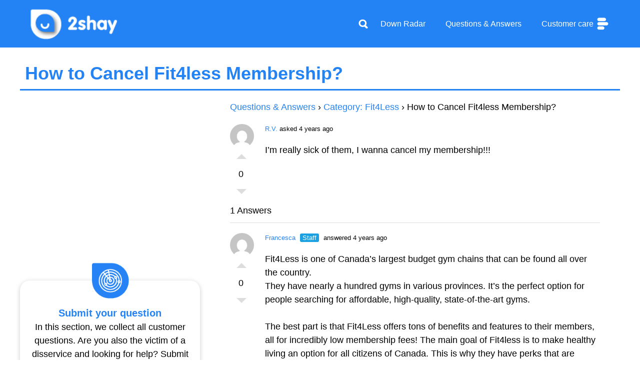

--- FILE ---
content_type: text/html; charset=UTF-8
request_url: https://ca.2shay.co/question/how-to-cancel-fit4less-membership/
body_size: 21414
content:
<!DOCTYPE html>
<html lang="en-US">
<head>
	<meta charset="UTF-8">
	<meta name='robots' content='index, follow, max-image-preview:large, max-snippet:-1, max-video-preview:-1' />
<meta name="viewport" content="width=device-width, initial-scale=1">
	<!-- This site is optimized with the Yoast SEO plugin v21.7 - https://yoast.com/wordpress/plugins/seo/ -->
	<title>How to Cancel Fit4less Membership? - 2Shay</title>
	<meta name="description" content="I&#039;m really sick of them, I wanna cancel my membership!!!" />
	<link rel="canonical" href="https://ca.2shay.co/question/how-to-cancel-fit4less-membership/" />
	<meta property="og:locale" content="en_US" />
	<meta property="og:type" content="article" />
	<meta property="og:title" content="How to Cancel Fit4less Membership? - 2Shay" />
	<meta property="og:description" content="I&#039;m really sick of them, I wanna cancel my membership!!!" />
	<meta property="og:url" content="https://ca.2shay.co/question/how-to-cancel-fit4less-membership/" />
	<meta property="og:site_name" content="2Shay" />
	<meta property="article:publisher" content="https://www.facebook.com/2shay.Canada/" />
	<meta property="article:modified_time" content="2023-02-02T17:47:45+00:00" />
	<meta property="og:image" content="https://ca.2shay.co/wp-content/uploads/2015/11/2shay-logo-trans-black1.png" />
	<meta property="og:image:width" content="140" />
	<meta property="og:image:height" content="50" />
	<meta property="og:image:type" content="image/png" />
	<meta name="twitter:card" content="summary_large_image" />
	<meta name="twitter:site" content="@2shayco" />
	<script type="application/ld+json" class="yoast-schema-graph">{"@context":"https://schema.org","@graph":[{"@type":"WebPage","@id":"https://ca.2shay.co/question/how-to-cancel-fit4less-membership/","url":"https://ca.2shay.co/question/how-to-cancel-fit4less-membership/","name":"How to Cancel Fit4less Membership? - 2Shay","isPartOf":{"@id":"https://ca.2shay.co/#website"},"datePublished":"2022-03-20T01:00:31+00:00","dateModified":"2023-02-02T17:47:45+00:00","description":"I'm really sick of them, I wanna cancel my membership!!!","breadcrumb":{"@id":"https://ca.2shay.co/question/how-to-cancel-fit4less-membership/#breadcrumb"},"inLanguage":"en-US","potentialAction":[{"@type":"ReadAction","target":["https://ca.2shay.co/question/how-to-cancel-fit4less-membership/"]}]},{"@type":"BreadcrumbList","@id":"https://ca.2shay.co/question/how-to-cancel-fit4less-membership/#breadcrumb","itemListElement":[{"@type":"ListItem","position":1,"name":"Home","item":"https://ca.2shay.co/"},{"@type":"ListItem","position":2,"name":"Questions","item":"https://ca.2shay.co/question/"},{"@type":"ListItem","position":3,"name":"How to Cancel Fit4less Membership?"}]},{"@type":"WebSite","@id":"https://ca.2shay.co/#website","url":"https://ca.2shay.co/","name":"2Shay","description":"Help us to help you","publisher":{"@id":"https://ca.2shay.co/#organization"},"potentialAction":[{"@type":"SearchAction","target":{"@type":"EntryPoint","urlTemplate":"https://ca.2shay.co/?s={search_term_string}"},"query-input":"required name=search_term_string"}],"inLanguage":"en-US"},{"@type":"Organization","@id":"https://ca.2shay.co/#organization","name":"2Shay","url":"https://ca.2shay.co/","logo":{"@type":"ImageObject","inLanguage":"en-US","@id":"https://ca.2shay.co/#/schema/logo/image/","url":"https://ca.2shay.co/wp-content/uploads/2021/12/logo-2shay2x.png","contentUrl":"https://ca.2shay.co/wp-content/uploads/2021/12/logo-2shay2x.png","width":282,"height":120,"caption":"2Shay"},"image":{"@id":"https://ca.2shay.co/#/schema/logo/image/"},"sameAs":["https://www.facebook.com/2shay.Canada/","https://twitter.com/2shayco"]}]}</script>
	<!-- / Yoast SEO plugin. -->


<link rel='dns-prefetch' href='//www.google.com' />
<link rel='dns-prefetch' href='//cdn.iubenda.com' />
<link rel='dns-prefetch' href='//netdna.bootstrapcdn.com' />
<link rel='stylesheet' id='wp-block-library-css' href='https://ca.2shay.co/wp-includes/css/dist/block-library/style.min.css?ver=6.4.2' media='all' />
<link rel='stylesheet' id='quads-style-css-css' href='https://ca.2shay.co/wp-content/plugins/quick-adsense-reloaded/includes/gutenberg/dist/blocks.style.build.css?ver=2.0.73' media='all' />
<style id='classic-theme-styles-inline-css'>
/*! This file is auto-generated */
.wp-block-button__link{color:#fff;background-color:#32373c;border-radius:9999px;box-shadow:none;text-decoration:none;padding:calc(.667em + 2px) calc(1.333em + 2px);font-size:1.125em}.wp-block-file__button{background:#32373c;color:#fff;text-decoration:none}
</style>
<style id='global-styles-inline-css'>
body{--wp--preset--color--black: #000000;--wp--preset--color--cyan-bluish-gray: #abb8c3;--wp--preset--color--white: #ffffff;--wp--preset--color--pale-pink: #f78da7;--wp--preset--color--vivid-red: #cf2e2e;--wp--preset--color--luminous-vivid-orange: #ff6900;--wp--preset--color--luminous-vivid-amber: #fcb900;--wp--preset--color--light-green-cyan: #7bdcb5;--wp--preset--color--vivid-green-cyan: #00d084;--wp--preset--color--pale-cyan-blue: #8ed1fc;--wp--preset--color--vivid-cyan-blue: #0693e3;--wp--preset--color--vivid-purple: #9b51e0;--wp--preset--color--contrast: var(--contrast);--wp--preset--color--contrast-2: var(--contrast-2);--wp--preset--color--contrast-3: var(--contrast-3);--wp--preset--color--base: var(--base);--wp--preset--color--base-2: var(--base-2);--wp--preset--color--base-3: var(--base-3);--wp--preset--color--accent: var(--accent);--wp--preset--gradient--vivid-cyan-blue-to-vivid-purple: linear-gradient(135deg,rgba(6,147,227,1) 0%,rgb(155,81,224) 100%);--wp--preset--gradient--light-green-cyan-to-vivid-green-cyan: linear-gradient(135deg,rgb(122,220,180) 0%,rgb(0,208,130) 100%);--wp--preset--gradient--luminous-vivid-amber-to-luminous-vivid-orange: linear-gradient(135deg,rgba(252,185,0,1) 0%,rgba(255,105,0,1) 100%);--wp--preset--gradient--luminous-vivid-orange-to-vivid-red: linear-gradient(135deg,rgba(255,105,0,1) 0%,rgb(207,46,46) 100%);--wp--preset--gradient--very-light-gray-to-cyan-bluish-gray: linear-gradient(135deg,rgb(238,238,238) 0%,rgb(169,184,195) 100%);--wp--preset--gradient--cool-to-warm-spectrum: linear-gradient(135deg,rgb(74,234,220) 0%,rgb(151,120,209) 20%,rgb(207,42,186) 40%,rgb(238,44,130) 60%,rgb(251,105,98) 80%,rgb(254,248,76) 100%);--wp--preset--gradient--blush-light-purple: linear-gradient(135deg,rgb(255,206,236) 0%,rgb(152,150,240) 100%);--wp--preset--gradient--blush-bordeaux: linear-gradient(135deg,rgb(254,205,165) 0%,rgb(254,45,45) 50%,rgb(107,0,62) 100%);--wp--preset--gradient--luminous-dusk: linear-gradient(135deg,rgb(255,203,112) 0%,rgb(199,81,192) 50%,rgb(65,88,208) 100%);--wp--preset--gradient--pale-ocean: linear-gradient(135deg,rgb(255,245,203) 0%,rgb(182,227,212) 50%,rgb(51,167,181) 100%);--wp--preset--gradient--electric-grass: linear-gradient(135deg,rgb(202,248,128) 0%,rgb(113,206,126) 100%);--wp--preset--gradient--midnight: linear-gradient(135deg,rgb(2,3,129) 0%,rgb(40,116,252) 100%);--wp--preset--font-size--small: 13px;--wp--preset--font-size--medium: 20px;--wp--preset--font-size--large: 36px;--wp--preset--font-size--x-large: 42px;--wp--preset--spacing--20: 0.44rem;--wp--preset--spacing--30: 0.67rem;--wp--preset--spacing--40: 1rem;--wp--preset--spacing--50: 1.5rem;--wp--preset--spacing--60: 2.25rem;--wp--preset--spacing--70: 3.38rem;--wp--preset--spacing--80: 5.06rem;--wp--preset--shadow--natural: 6px 6px 9px rgba(0, 0, 0, 0.2);--wp--preset--shadow--deep: 12px 12px 50px rgba(0, 0, 0, 0.4);--wp--preset--shadow--sharp: 6px 6px 0px rgba(0, 0, 0, 0.2);--wp--preset--shadow--outlined: 6px 6px 0px -3px rgba(255, 255, 255, 1), 6px 6px rgba(0, 0, 0, 1);--wp--preset--shadow--crisp: 6px 6px 0px rgba(0, 0, 0, 1);}:where(.is-layout-flex){gap: 0.5em;}:where(.is-layout-grid){gap: 0.5em;}body .is-layout-flow > .alignleft{float: left;margin-inline-start: 0;margin-inline-end: 2em;}body .is-layout-flow > .alignright{float: right;margin-inline-start: 2em;margin-inline-end: 0;}body .is-layout-flow > .aligncenter{margin-left: auto !important;margin-right: auto !important;}body .is-layout-constrained > .alignleft{float: left;margin-inline-start: 0;margin-inline-end: 2em;}body .is-layout-constrained > .alignright{float: right;margin-inline-start: 2em;margin-inline-end: 0;}body .is-layout-constrained > .aligncenter{margin-left: auto !important;margin-right: auto !important;}body .is-layout-constrained > :where(:not(.alignleft):not(.alignright):not(.alignfull)){max-width: var(--wp--style--global--content-size);margin-left: auto !important;margin-right: auto !important;}body .is-layout-constrained > .alignwide{max-width: var(--wp--style--global--wide-size);}body .is-layout-flex{display: flex;}body .is-layout-flex{flex-wrap: wrap;align-items: center;}body .is-layout-flex > *{margin: 0;}body .is-layout-grid{display: grid;}body .is-layout-grid > *{margin: 0;}:where(.wp-block-columns.is-layout-flex){gap: 2em;}:where(.wp-block-columns.is-layout-grid){gap: 2em;}:where(.wp-block-post-template.is-layout-flex){gap: 1.25em;}:where(.wp-block-post-template.is-layout-grid){gap: 1.25em;}.has-black-color{color: var(--wp--preset--color--black) !important;}.has-cyan-bluish-gray-color{color: var(--wp--preset--color--cyan-bluish-gray) !important;}.has-white-color{color: var(--wp--preset--color--white) !important;}.has-pale-pink-color{color: var(--wp--preset--color--pale-pink) !important;}.has-vivid-red-color{color: var(--wp--preset--color--vivid-red) !important;}.has-luminous-vivid-orange-color{color: var(--wp--preset--color--luminous-vivid-orange) !important;}.has-luminous-vivid-amber-color{color: var(--wp--preset--color--luminous-vivid-amber) !important;}.has-light-green-cyan-color{color: var(--wp--preset--color--light-green-cyan) !important;}.has-vivid-green-cyan-color{color: var(--wp--preset--color--vivid-green-cyan) !important;}.has-pale-cyan-blue-color{color: var(--wp--preset--color--pale-cyan-blue) !important;}.has-vivid-cyan-blue-color{color: var(--wp--preset--color--vivid-cyan-blue) !important;}.has-vivid-purple-color{color: var(--wp--preset--color--vivid-purple) !important;}.has-black-background-color{background-color: var(--wp--preset--color--black) !important;}.has-cyan-bluish-gray-background-color{background-color: var(--wp--preset--color--cyan-bluish-gray) !important;}.has-white-background-color{background-color: var(--wp--preset--color--white) !important;}.has-pale-pink-background-color{background-color: var(--wp--preset--color--pale-pink) !important;}.has-vivid-red-background-color{background-color: var(--wp--preset--color--vivid-red) !important;}.has-luminous-vivid-orange-background-color{background-color: var(--wp--preset--color--luminous-vivid-orange) !important;}.has-luminous-vivid-amber-background-color{background-color: var(--wp--preset--color--luminous-vivid-amber) !important;}.has-light-green-cyan-background-color{background-color: var(--wp--preset--color--light-green-cyan) !important;}.has-vivid-green-cyan-background-color{background-color: var(--wp--preset--color--vivid-green-cyan) !important;}.has-pale-cyan-blue-background-color{background-color: var(--wp--preset--color--pale-cyan-blue) !important;}.has-vivid-cyan-blue-background-color{background-color: var(--wp--preset--color--vivid-cyan-blue) !important;}.has-vivid-purple-background-color{background-color: var(--wp--preset--color--vivid-purple) !important;}.has-black-border-color{border-color: var(--wp--preset--color--black) !important;}.has-cyan-bluish-gray-border-color{border-color: var(--wp--preset--color--cyan-bluish-gray) !important;}.has-white-border-color{border-color: var(--wp--preset--color--white) !important;}.has-pale-pink-border-color{border-color: var(--wp--preset--color--pale-pink) !important;}.has-vivid-red-border-color{border-color: var(--wp--preset--color--vivid-red) !important;}.has-luminous-vivid-orange-border-color{border-color: var(--wp--preset--color--luminous-vivid-orange) !important;}.has-luminous-vivid-amber-border-color{border-color: var(--wp--preset--color--luminous-vivid-amber) !important;}.has-light-green-cyan-border-color{border-color: var(--wp--preset--color--light-green-cyan) !important;}.has-vivid-green-cyan-border-color{border-color: var(--wp--preset--color--vivid-green-cyan) !important;}.has-pale-cyan-blue-border-color{border-color: var(--wp--preset--color--pale-cyan-blue) !important;}.has-vivid-cyan-blue-border-color{border-color: var(--wp--preset--color--vivid-cyan-blue) !important;}.has-vivid-purple-border-color{border-color: var(--wp--preset--color--vivid-purple) !important;}.has-vivid-cyan-blue-to-vivid-purple-gradient-background{background: var(--wp--preset--gradient--vivid-cyan-blue-to-vivid-purple) !important;}.has-light-green-cyan-to-vivid-green-cyan-gradient-background{background: var(--wp--preset--gradient--light-green-cyan-to-vivid-green-cyan) !important;}.has-luminous-vivid-amber-to-luminous-vivid-orange-gradient-background{background: var(--wp--preset--gradient--luminous-vivid-amber-to-luminous-vivid-orange) !important;}.has-luminous-vivid-orange-to-vivid-red-gradient-background{background: var(--wp--preset--gradient--luminous-vivid-orange-to-vivid-red) !important;}.has-very-light-gray-to-cyan-bluish-gray-gradient-background{background: var(--wp--preset--gradient--very-light-gray-to-cyan-bluish-gray) !important;}.has-cool-to-warm-spectrum-gradient-background{background: var(--wp--preset--gradient--cool-to-warm-spectrum) !important;}.has-blush-light-purple-gradient-background{background: var(--wp--preset--gradient--blush-light-purple) !important;}.has-blush-bordeaux-gradient-background{background: var(--wp--preset--gradient--blush-bordeaux) !important;}.has-luminous-dusk-gradient-background{background: var(--wp--preset--gradient--luminous-dusk) !important;}.has-pale-ocean-gradient-background{background: var(--wp--preset--gradient--pale-ocean) !important;}.has-electric-grass-gradient-background{background: var(--wp--preset--gradient--electric-grass) !important;}.has-midnight-gradient-background{background: var(--wp--preset--gradient--midnight) !important;}.has-small-font-size{font-size: var(--wp--preset--font-size--small) !important;}.has-medium-font-size{font-size: var(--wp--preset--font-size--medium) !important;}.has-large-font-size{font-size: var(--wp--preset--font-size--large) !important;}.has-x-large-font-size{font-size: var(--wp--preset--font-size--x-large) !important;}
.wp-block-navigation a:where(:not(.wp-element-button)){color: inherit;}
:where(.wp-block-post-template.is-layout-flex){gap: 1.25em;}:where(.wp-block-post-template.is-layout-grid){gap: 1.25em;}
:where(.wp-block-columns.is-layout-flex){gap: 2em;}:where(.wp-block-columns.is-layout-grid){gap: 2em;}
.wp-block-pullquote{font-size: 1.5em;line-height: 1.6;}
</style>
<link rel='stylesheet' id='dwqa-font-awesome-css' href='https://ca.2shay.co/wp-content/plugins/dw-question-answer-pro/templates/assets/css/font-awesome.min.css?ver=190820170952' media='all' />
<link rel='stylesheet' id='dwqa-style-css' href='https://ca.2shay.co/wp-content/plugins/dw-question-answer-pro/templates/assets/css/style.css?ver=190820170952' media='all' />
<link rel='stylesheet' id='dwqa-style-rtl-css' href='https://ca.2shay.co/wp-content/plugins/dw-question-answer-pro/templates/assets/css/rtl.css?ver=190820170952' media='all' />
<link rel='stylesheet' id='dwqa-akismet-button-report-spam-style-css' href='https://ca.2shay.co/wp-content/plugins/dw-question-answer-pro/assets/css/dwqa-akismet-button-report-spam.css?ver=6.4.2' media='all' />
<link rel='stylesheet' id='mrp-frontend-style-css' href='https://ca.2shay.co/wp-content/plugins/multi-rating-pro-6.0.8/assets/css/frontend.css?ver=6.4.2' media='all' />
<style id='mrp-frontend-style-inline-css'>

		.mrp-star-hover {
			color: #ffba00 !important;
		}
		.mrp-star-full, .mrp-star-half, .mrp-star-empty {
			color: #ffd700;
		}
		.mrp-error {
			color: #EC6464;
		}
		
</style>
<link rel='stylesheet' id='font-awesome-css' href='https://netdna.bootstrapcdn.com/font-awesome/4.7.0/css/font-awesome.css?ver=6.4.2' media='all' />
<link rel='stylesheet' id='as-domande-risposte-css-css' href='https://ca.2shay.co/wp-content/themes/assistenza_clienti/assets/css/domande-risposte.css?ver=1.6.2' media='all' />
<link rel='stylesheet' id='generate-widget-areas-css' href='https://ca.2shay.co/wp-content/themes/generatepress/assets/css/components/widget-areas.min.css?ver=3.3.1' media='all' />
<link rel='stylesheet' id='generate-style-css' href='https://ca.2shay.co/wp-content/themes/generatepress/assets/css/main.min.css?ver=3.3.1' media='all' />
<style id='generate-style-inline-css'>
body{background-color:#ffffff;color:#000000;}a{color:#2483f4;}a:hover, a:focus, a:active{color:#000000;}.wp-block-group__inner-container{max-width:1200px;margin-left:auto;margin-right:auto;}.site-header .header-image{width:180px;}.generate-back-to-top{font-size:20px;border-radius:3px;position:fixed;bottom:30px;right:30px;line-height:40px;width:40px;text-align:center;z-index:10;transition:opacity 300ms ease-in-out;opacity:0.1;transform:translateY(1000px);}.generate-back-to-top__show{opacity:1;transform:translateY(0);}.navigation-search{position:absolute;left:-99999px;pointer-events:none;visibility:hidden;z-index:20;width:100%;top:0;transition:opacity 100ms ease-in-out;opacity:0;}.navigation-search.nav-search-active{left:0;right:0;pointer-events:auto;visibility:visible;opacity:1;}.navigation-search input[type="search"]{outline:0;border:0;vertical-align:bottom;line-height:1;opacity:0.9;width:100%;z-index:20;border-radius:0;-webkit-appearance:none;height:60px;}.navigation-search input::-ms-clear{display:none;width:0;height:0;}.navigation-search input::-ms-reveal{display:none;width:0;height:0;}.navigation-search input::-webkit-search-decoration, .navigation-search input::-webkit-search-cancel-button, .navigation-search input::-webkit-search-results-button, .navigation-search input::-webkit-search-results-decoration{display:none;}.gen-sidebar-nav .navigation-search{top:auto;bottom:0;}:root{--contrast:#222222;--contrast-2:#575760;--contrast-3:#b2b2be;--base:#f0f0f0;--base-2:#f7f8f9;--base-3:#ffffff;--accent:#1e73be;}:root .has-contrast-color{color:var(--contrast);}:root .has-contrast-background-color{background-color:var(--contrast);}:root .has-contrast-2-color{color:var(--contrast-2);}:root .has-contrast-2-background-color{background-color:var(--contrast-2);}:root .has-contrast-3-color{color:var(--contrast-3);}:root .has-contrast-3-background-color{background-color:var(--contrast-3);}:root .has-base-color{color:var(--base);}:root .has-base-background-color{background-color:var(--base);}:root .has-base-2-color{color:var(--base-2);}:root .has-base-2-background-color{background-color:var(--base-2);}:root .has-base-3-color{color:var(--base-3);}:root .has-base-3-background-color{background-color:var(--base-3);}:root .has-accent-color{color:var(--accent);}:root .has-accent-background-color{background-color:var(--accent);}body, button, input, select, textarea{font-family:Helvetica;font-size:18px;}body{line-height:1.5;}.entry-content > [class*="wp-block-"]:not(:last-child):not(.wp-block-heading){margin-bottom:1.5em;}.main-navigation a, .menu-toggle{font-size:16px;}.main-navigation .menu-bar-items{font-size:16px;}.main-navigation .main-nav ul ul li a{font-size:15px;}.sidebar .widget, .footer-widgets .widget{font-size:17px;}h1{font-weight:600;font-size:50px;}h2{font-weight:600;}h3{font-weight:600;font-size:20px;}h4{font-size:20px;}h5{font-size:18px;}h6{font-size:16px;}.site-info{font-size:16px;}@media (max-width:768px){h1{font-size:31px;}h2{font-size:27px;}h3{font-size:24px;}h4{font-size:22px;}h5{font-size:19px;}}.top-bar{background-color:#2483f4;color:#ffffff;}.top-bar a{color:#ffffff;}.top-bar a:hover{color:#d1e1f8;}.site-header{background-color:#ffffff;}.main-title a,.main-title a:hover{color:#222222;}.site-description{color:#757575;}.mobile-menu-control-wrapper .menu-toggle,.mobile-menu-control-wrapper .menu-toggle:hover,.mobile-menu-control-wrapper .menu-toggle:focus,.has-inline-mobile-toggle #site-navigation.toggled{background-color:rgba(0, 0, 0, 0.02);}.main-navigation,.main-navigation ul ul{background-color:#ffffff;}.main-navigation .main-nav ul li a, .main-navigation .menu-toggle, .main-navigation .menu-bar-items{color:#000000;}.main-navigation .main-nav ul li:not([class*="current-menu-"]):hover > a, .main-navigation .main-nav ul li:not([class*="current-menu-"]):focus > a, .main-navigation .main-nav ul li.sfHover:not([class*="current-menu-"]) > a, .main-navigation .menu-bar-item:hover > a, .main-navigation .menu-bar-item.sfHover > a{color:#2483f4;background-color:#ffffff;}button.menu-toggle:hover,button.menu-toggle:focus{color:#000000;}.main-navigation .main-nav ul li[class*="current-menu-"] > a{color:#2483f4;background-color:#ffffff;}.navigation-search input[type="search"],.navigation-search input[type="search"]:active, .navigation-search input[type="search"]:focus, .main-navigation .main-nav ul li.search-item.active > a, .main-navigation .menu-bar-items .search-item.active > a{color:#2483f4;background-color:#ffffff;}.main-navigation ul ul{background-color:#eaeaea;}.main-navigation .main-nav ul ul li a{color:#515151;}.main-navigation .main-nav ul ul li:not([class*="current-menu-"]):hover > a,.main-navigation .main-nav ul ul li:not([class*="current-menu-"]):focus > a, .main-navigation .main-nav ul ul li.sfHover:not([class*="current-menu-"]) > a{color:#2483f4;background-color:#eaeaea;}.main-navigation .main-nav ul ul li[class*="current-menu-"] > a{color:#2483f4;background-color:#eaeaea;}.separate-containers .inside-article, .separate-containers .comments-area, .separate-containers .page-header, .one-container .container, .separate-containers .paging-navigation, .inside-page-header{background-color:#ffffff;}.entry-title a{color:#000000;}.entry-title a:hover{color:#000000;}.entry-meta{color:#000000;}h1{color:#2483f4;}h2{color:#2483f4;}.sidebar .widget{background-color:#ffffff;}.footer-widgets{color:#ffffff;background-color:#2483f4;}.footer-widgets a{color:#ffffff;}.footer-widgets a:hover{color:#f5f5f5;}.footer-widgets .widget-title{color:#ffffff;}.site-info{color:#ffffff;background-color:#000000;}.site-info a{color:#ffffff;}.site-info a:hover{color:#f5f5f5;}.footer-bar .widget_nav_menu .current-menu-item a{color:#f5f5f5;}input[type="text"],input[type="email"],input[type="url"],input[type="password"],input[type="search"],input[type="tel"],input[type="number"],textarea,select{color:#666666;background-color:#fafafa;border-color:#cccccc;}input[type="text"]:focus,input[type="email"]:focus,input[type="url"]:focus,input[type="password"]:focus,input[type="search"]:focus,input[type="tel"]:focus,input[type="number"]:focus,textarea:focus,select:focus{color:#666666;background-color:#ffffff;border-color:#bfbfbf;}button,html input[type="button"],input[type="reset"],input[type="submit"],a.button,a.wp-block-button__link:not(.has-background){color:#ffffff;background-color:#2483f4;}button:hover,html input[type="button"]:hover,input[type="reset"]:hover,input[type="submit"]:hover,a.button:hover,button:focus,html input[type="button"]:focus,input[type="reset"]:focus,input[type="submit"]:focus,a.button:focus,a.wp-block-button__link:not(.has-background):active,a.wp-block-button__link:not(.has-background):focus,a.wp-block-button__link:not(.has-background):hover{color:#2483f4;background-color:#d1e1f8;}a.generate-back-to-top{background-color:#000000;color:#ffffff;}a.generate-back-to-top:hover,a.generate-back-to-top:focus{background-color:#ffffff;color:#000000;}:root{--gp-search-modal-bg-color:var(--base-3);--gp-search-modal-text-color:var(--contrast);--gp-search-modal-overlay-bg-color:rgba(0,0,0,0.2);}@media (max-width: 768px){.main-navigation .menu-bar-item:hover > a, .main-navigation .menu-bar-item.sfHover > a{background:none;color:#000000;}}.nav-below-header .main-navigation .inside-navigation.grid-container, .nav-above-header .main-navigation .inside-navigation.grid-container{padding:0px 20px 0px 20px;}.separate-containers .inside-article, .separate-containers .comments-area, .separate-containers .page-header, .separate-containers .paging-navigation, .one-container .site-content, .inside-page-header{padding:0px 40px 40px 40px;}.site-main .wp-block-group__inner-container{padding:0px 40px 40px 40px;}.separate-containers .paging-navigation{padding-top:20px;padding-bottom:20px;}.entry-content .alignwide, body:not(.no-sidebar) .entry-content .alignfull{margin-left:-40px;width:calc(100% + 80px);max-width:calc(100% + 80px);}.rtl .menu-item-has-children .dropdown-menu-toggle{padding-left:20px;}.rtl .main-navigation .main-nav ul li.menu-item-has-children > a{padding-right:20px;}@media (max-width:768px){.separate-containers .inside-article, .separate-containers .comments-area, .separate-containers .page-header, .separate-containers .paging-navigation, .one-container .site-content, .inside-page-header{padding:30px;}.site-main .wp-block-group__inner-container{padding:30px;}.inside-top-bar{padding-right:30px;padding-left:30px;}.inside-header{padding-right:30px;padding-left:30px;}.widget-area .widget{padding-top:30px;padding-right:30px;padding-bottom:30px;padding-left:30px;}.footer-widgets-container{padding-top:30px;padding-right:30px;padding-bottom:30px;padding-left:30px;}.inside-site-info{padding-right:30px;padding-left:30px;}.entry-content .alignwide, body:not(.no-sidebar) .entry-content .alignfull{margin-left:-30px;width:calc(100% + 60px);max-width:calc(100% + 60px);}.one-container .site-main .paging-navigation{margin-bottom:20px;}}/* End cached CSS */.is-right-sidebar{width:30%;}.is-left-sidebar{width:30%;}.site-content .content-area{width:70%;}@media (max-width: 768px){.main-navigation .menu-toggle,.sidebar-nav-mobile:not(#sticky-placeholder){display:block;}.main-navigation ul,.gen-sidebar-nav,.main-navigation:not(.slideout-navigation):not(.toggled) .main-nav > ul,.has-inline-mobile-toggle #site-navigation .inside-navigation > *:not(.navigation-search):not(.main-nav){display:none;}.nav-align-right .inside-navigation,.nav-align-center .inside-navigation{justify-content:space-between;}.has-inline-mobile-toggle .mobile-menu-control-wrapper{display:flex;flex-wrap:wrap;}.has-inline-mobile-toggle .inside-header{flex-direction:row;text-align:left;flex-wrap:wrap;}.has-inline-mobile-toggle .header-widget,.has-inline-mobile-toggle #site-navigation{flex-basis:100%;}.nav-float-left .has-inline-mobile-toggle #site-navigation{order:10;}}
.dynamic-author-image-rounded{border-radius:100%;}.dynamic-featured-image, .dynamic-author-image{vertical-align:middle;}.one-container.blog .dynamic-content-template:not(:last-child), .one-container.archive .dynamic-content-template:not(:last-child){padding-bottom:0px;}.dynamic-entry-excerpt > p:last-child{margin-bottom:0px;}
.main-navigation .main-nav ul li a,.menu-toggle,.main-navigation .menu-bar-item > a{transition: line-height 300ms ease}.main-navigation.toggled .main-nav > ul{background-color: #ffffff}.sticky-enabled .gen-sidebar-nav.is_stuck .main-navigation {margin-bottom: 0px;}.sticky-enabled .gen-sidebar-nav.is_stuck {z-index: 500;}.sticky-enabled .main-navigation.is_stuck {box-shadow: 0 2px 2px -2px rgba(0, 0, 0, .2);}.navigation-stick:not(.gen-sidebar-nav) {left: 0;right: 0;width: 100% !important;}@media (max-width: 768px){#sticky-placeholder{height:0;overflow:hidden;}.has-inline-mobile-toggle #site-navigation.toggled{margin-top:0;}.has-inline-mobile-menu #site-navigation.toggled .main-nav > ul{top:1.5em;}}.nav-float-right .navigation-stick {width: 100% !important;left: 0;}.nav-float-right .navigation-stick .navigation-branding {margin-right: auto;}.main-navigation.has-sticky-branding:not(.grid-container) .inside-navigation:not(.grid-container) .navigation-branding{margin-left: 10px;}.main-navigation.navigation-stick.has-sticky-branding .inside-navigation.grid-container{padding-left:40px;padding-right:40px;}@media (max-width:768px){.main-navigation.navigation-stick.has-sticky-branding .inside-navigation.grid-container{padding-left:0;padding-right:0;}}
.page-hero{background-color:#2483f4;color:#ffffff;}.page-hero .inside-page-hero.grid-container{max-width:calc(1200px - 0px - 0px);}.page-hero h1, .page-hero h2, .page-hero h3, .page-hero h4, .page-hero h5, .page-hero h6{color:#ffffff;}.inside-page-hero > *:last-child{margin-bottom:0px;}.page-hero a, .page-hero a:visited{color:#ffffff;}.page-hero a:hover{color:#d1e1f8;}.header-wrap{position:absolute;left:0px;right:0px;z-index:10;}.header-wrap .site-header{background:#2483f4;}.header-wrap #site-navigation:not(.toggled), .header-wrap #mobile-header:not(.toggled):not(.navigation-stick), .has-inline-mobile-toggle .mobile-menu-control-wrapper{background:transparent;}.header-wrap #site-navigation:not(.toggled) .main-nav > ul > li > a, .header-wrap #mobile-header:not(.toggled):not(.navigation-stick) .main-nav > ul > li > a, .header-wrap .main-navigation:not(.toggled):not(.navigation-stick) .menu-toggle, .header-wrap .main-navigation:not(.toggled):not(.navigation-stick) .menu-toggle:hover, .main-navigation:not(.toggled):not(.navigation-stick) .menu-bar-item:not(.close-search) > a{color:#ffffff;}.header-wrap #site-navigation:not(.toggled) .main-nav > ul > li:hover > a, .header-wrap #site-navigation:not(.toggled) .main-nav > ul > li:focus > a, .header-wrap #site-navigation:not(.toggled) .main-nav > ul > li.sfHover > a, .header-wrap #mobile-header:not(.toggled) .main-nav > ul > li:hover > a, .header-wrap #site-navigation:not(.toggled) .menu-bar-item:not(.close-search):hover > a, .header-wrap #mobile-header:not(.toggled) .menu-bar-item:not(.close-search):hover > a, .header-wrap #site-navigation:not(.toggled) .menu-bar-item:not(.close-search).sfHover > a, .header-wrap #mobile-header:not(.toggled) .menu-bar-item:not(.close-search).sfHover > a{background:transparent;color:#d1e1f8;}.header-wrap #site-navigation:not(.toggled) .main-nav > ul > li[class*="current-menu-"] > a, .header-wrap #mobile-header:not(.toggled) .main-nav > ul > li[class*="current-menu-"] > a, .header-wrap #site-navigation:not(.toggled) .main-nav > ul > li[class*="current-menu-"]:hover > a, .header-wrap #mobile-header:not(.toggled) .main-nav > ul > li[class*="current-menu-"]:hover > a{background:transparent;color:#d1e1f8;}.site-logo:not(.page-hero-logo){display:none;}
</style>
<link rel='stylesheet' id='generate-child-css' href='https://ca.2shay.co/wp-content/themes/assistenza_clienti/style.css?ver=1669452745' media='all' />
<link rel='stylesheet' id='dwqa_leaderboard-css' href='https://ca.2shay.co/wp-content/plugins/dw-question-answer-pro/templates/assets/css/leaderboard.css?ver=6.4.2' media='all' />
<link rel='stylesheet' id='dwqa-choose-style-css' href='https://ca.2shay.co/wp-content/themes/assistenza_clienti/dwqa-templates/style.css?ver=6.4.2' media='all' />
<link rel='stylesheet' id='generate-offside-css' href='https://ca.2shay.co/wp-content/plugins/gp-premium/menu-plus/functions/css/offside.min.css?ver=2.3.2' media='all' />
<style id='generate-offside-inline-css'>
:root{--gp-slideout-width:265px;}.slideout-navigation.main-navigation .main-nav ul li a{font-weight:normal;text-transform:none;}.slideout-navigation.main-navigation.do-overlay .main-nav ul ul li a{font-size:1em;}.slideout-navigation, .slideout-navigation a{color:#000000;}.slideout-navigation button.slideout-exit{color:#000000;padding-left:20px;padding-right:20px;}.slide-opened nav.toggled .menu-toggle:before{display:none;}@media (max-width: 768px){.menu-bar-item.slideout-toggle{display:none;}}
</style>
<link rel='stylesheet' id='generate-navigation-branding-css' href='https://ca.2shay.co/wp-content/plugins/gp-premium/menu-plus/functions/css/navigation-branding-flex.min.css?ver=2.3.2' media='all' />
<style id='generate-navigation-branding-inline-css'>
.navigation-branding .main-title{font-size:25px;font-weight:bold;}.main-navigation.has-branding .inside-navigation.grid-container, .main-navigation.has-branding.grid-container .inside-navigation:not(.grid-container){padding:0px 40px 0px 40px;}.main-navigation.has-branding:not(.grid-container) .inside-navigation:not(.grid-container) .navigation-branding{margin-left:10px;}.main-navigation .sticky-navigation-logo, .main-navigation.navigation-stick .site-logo:not(.mobile-header-logo){display:none;}.main-navigation.navigation-stick .sticky-navigation-logo{display:block;}.navigation-branding img, .site-logo.mobile-header-logo img{height:60px;width:auto;}.navigation-branding .main-title{line-height:60px;}@media (max-width: 768px){.main-navigation.has-branding.nav-align-center .menu-bar-items, .main-navigation.has-sticky-branding.navigation-stick.nav-align-center .menu-bar-items{margin-left:auto;}.navigation-branding{margin-right:auto;margin-left:10px;}.navigation-branding .main-title, .mobile-header-navigation .site-logo{margin-left:10px;}.main-navigation.has-branding .inside-navigation.grid-container{padding:0px;}}
</style>
<style id='quads-styles-inline-css'>

    .quads-location ins.adsbygoogle {
        background: transparent !important;
    }
    .quads.quads_ad_container { display: grid; grid-template-columns: auto; grid-gap: 10px; padding: 10px; }
    .grid_image{animation: fadeIn 0.5s;-webkit-animation: fadeIn 0.5s;-moz-animation: fadeIn 0.5s;
        -o-animation: fadeIn 0.5s;-ms-animation: fadeIn 0.5s;}
    .quads-ad-label { font-size: 12px; text-align: center; color: #333;}
    .quads-text-around-ad-label-text_around_left {
        width: 50%;
        float: left;
    }
    .quads-text-around-ad-label-text_around_right {
        width: 50%;
        float: right;
    } 
    .quads_click_impression { display: none;}
</style>
<script src="https://ca.2shay.co/wp-includes/js/jquery/jquery.min.js?ver=3.7.1" id="jquery-core-js"></script>
<script src="https://ca.2shay.co/wp-content/plugins/dw-question-answer-pro/assets/js/dwqa-akismet-button-report-spam.js?ver=6.4.2" id="dwqa-akismet-button-report-spam-script-js"></script>
<script id="google-recaptcha-js-extra">
var dwqa_gcv2 = {"public_key":"6LcvDOkdAAAAAH8y2YUPGTzbUoZSZiHbTh_ypbj8"};
</script>
<script src="https://www.google.com/recaptcha/api.js?ver=6.4.2" id="google-recaptcha-js"></script>

<script  type="text/javascript" class=" _iub_cs_skip" id="iubenda-head-inline-scripts-0">
var _iub = _iub || [];
_iub.csConfiguration = {"enableCcpa":true,"priorConsent":false,"ccpaAcknowledgeOnDisplay":true,"lang":"en","siteId":1648186,"countryDetection":true,"cookiePolicyId":45646610, "banner":{ "slideDown":false,"acceptButtonDisplay":true,"customizeButtonDisplay":true,"acceptButtonColor":"#0073CE","acceptButtonCaptionColor":"white","customizeButtonColor":"#DADADA","customizeButtonCaptionColor":"#4D4D4D","position":"float-bottom-center","textColor":"black","backgroundColor":"white" }};
</script>
<script  type="text/javascript" class=" _iub_cs_skip" src="//cdn.iubenda.com/cs/ccpa/stub.js?ver=3.9.0" id="iubenda-head-scripts-0-js"></script>
<script  type="text/javascript" charset="UTF-8" async="" class=" _iub_cs_skip" src="//cdn.iubenda.com/cs/iubenda_cs.js?ver=3.9.0" id="iubenda-head-scripts-1-js"></script>
<script src="https://ca.2shay.co/wp-content/plugins/wp-quads-pro/assets/js/ads.js?ver=2.0.73" id="quads-ad-ga-js"></script>
<script id="as-app-js-js-extra">
var app_info_obj = {"ajax_url":"https:\/\/ca.2shay.co\/wp-admin\/admin-ajax.php","search_url":"https:\/\/ca.2shay.co\/as-search.php","btn_label_table_of_contents":"Write a review"};
</script>
<script src="https://ca.2shay.co/wp-content/themes/assistenza_clienti/assets/js/app.js?ver=1.6.2" id="as-app-js-js"></script>

<script src="//pagead2.googlesyndication.com/pagead/js/adsbygoogle.js"></script><script type='text/javascript'>document.cookie = 'quads_browser_width='+screen.width;</script>		<style id="wp-custom-css">
			a.btn-scroll-to-comment {
	margin-top:20px;
}

.resp-iframe {
    position: absolute;
    top: 0;
    left: 0;
    width: 100%;
    height: 100%;
    border: 0;
}

.resp-container {
    position: relative;
    overflow: hidden;
    padding-top: 170%;
}

.uagb-toc__title {
    margin-bottom: 15px;
}

#quads-ad22778, #quads-ad23645, #sidebar-ads {
    min-height:280px
}

.entry-title {
    font-size: 36px;
}

label.description {
    font-size: 16px;
		line-height: 16px;
}

.comment-form-comment {
		margin-top: 30px;
}

.uagb-ifb-desc {
    font-size: 16px;
}

.as-rating-results-by-clients-image img, .as-not-authenticated-profile-image img {
    height: 80px;
	  width: 80px;
}

@media screen and (min-width: 1024px) { .left-sidebar .site-content .content-area {
    margin-left: auto;
}
}

.logo-company {
    min-height:330px;
		display:flex;
	  align-items: center;
}

.logo-company img {
  margin-left:auto;
	margin-right:auto;
}		</style>
		<script async="" src="https://www.googletagmanager.com/gtag/js?id=UA-70851-16" type="text/javascript"></script>
<script>
    window.dataLayer = window.dataLayer || [];
    function gtag(){dataLayer.push(arguments);}
    gtag('js', new Date());
    gtag('config', 'UA-70851-16', { 'anonymize_ip': true });
</script>
</head>

<body class="dwqa-question-template-default single single-dwqa-question postid-24422 wp-custom-logo wp-embed-responsive post-image-above-header post-image-aligned-center slideout-enabled slideout-mobile sticky-menu-fade sticky-enabled both-sticky-menu left-sidebar nav-float-right separate-containers nav-search-enabled header-aligned-left dropdown-hover page-template page-template-single-dwqa-question page-template-single-dwqa-question-php" itemtype="https://schema.org/Blog" itemscope>
	<div class="header-wrap"><a class="screen-reader-text skip-link" href="#content" title="Skip to content">Skip to content</a>		<header class="site-header has-inline-mobile-toggle" id="masthead" aria-label="Site"  itemtype="https://schema.org/WPHeader" itemscope>
			<div class="inside-header grid-container">
				<div class="site-logo">
					<a href="https://ca.2shay.co/" rel="home">
						<img  class="header-image is-logo-image" alt="2Shay" src="https://ca.2shay.co/wp-content/uploads/2021/12/logo-2shay.png" srcset="https://ca.2shay.co/wp-content/uploads/2021/12/logo-2shay.png 1x, https://ca.2shay.co/wp-content/uploads/2021/12/logo-2shay2x.png 2x" width="144" height="60" />
					</a>
				</div><div class="site-logo page-hero-logo">
					<a href="https://ca.2shay.co/" title="2Shay" rel="home">
						<img  class="header-image is-logo-image" alt="2Shay" src="https://ca.2shay.co/wp-content/uploads/2021/12/logo-2shay-B.png" title="2Shay" srcset="https://ca.2shay.co/wp-content/uploads/2021/12/logo-2shay-B.png 1x, https://ca.2shay.co/wp-content/uploads/2021/12/logo-2shay-B2x.png 2x" width="144" height="60" />
					</a>
				</div>	<nav class="main-navigation mobile-menu-control-wrapper" id="mobile-menu-control-wrapper" aria-label="Mobile Toggle">
		<div class="menu-bar-items"><span class="menu-bar-item hide-on-mobile">
    <a href="#" class="as-menu-company-open js-open-menu-company-tag">
        Customer care
        <span class="as-icon menu-company-tag">
            <svg version="1.0" id="Livello_1" xmlns="http://www.w3.org/2000/svg" xmlns:xlink="http://www.w3.org/1999/xlink" x="0px" y="0px"
                 viewBox="0 0 30 30" style="enable-background:new 0 0 30 30;" xml:space="preserve">
            <style type="text/css">
                .st0{fill:#4383ED;}
                .st1{fill:#1A171B;}
                .st2{fill:#1E78F0;}
                .st3{fill:#95B7E8;}
                .st4{fill:#2483F4;}
                .st5{fill:none;stroke:#4383ED;stroke-width:7;stroke-linecap:round;stroke-miterlimit:10;}
                .st6{fill:#FFFFFF;}
                .st7{fill:#1C77EF;}
                .st8{fill:#3641EF;}
                .st9{fill:#F9E44B;}
                .st10{fill:none;stroke:#1E78F0;stroke-width:16;stroke-linecap:round;stroke-miterlimit:10;}
                .st11{fill:#FFDB0D;}
                .st12{fill:none;stroke:#19161A;stroke-width:1.0606;stroke-miterlimit:10;}
                .st13{clip-path:url(#SVGID_2_);}
                .st14{clip-path:url(#SVGID_4_);fill:#FFFFFF;}
                .st15{clip-path:url(#SVGID_4_);fill:#1A1619;}
                .st16{clip-path:url(#SVGID_4_);fill:#FFDD10;}
                .st17{clip-path:url(#SVGID_6_);fill:#1A1619;}
                .st18{clip-path:url(#SVGID_6_);fill:#FFDD10;}
                .st19{clip-path:url(#SVGID_6_);fill:#FFFFFF;}
                .st20{clip-path:url(#SVGID_8_);fill:#1A1619;}
                .st21{clip-path:url(#SVGID_10_);fill:none;stroke:#FFFFFF;stroke-width:1.0609;stroke-miterlimit:10;}
                .st22{fill:none;stroke:#95B7E8;stroke-width:6;stroke-miterlimit:10;}
                .st23{fill:#F9E46E;}
                .st24{fill:#F4E692;}
                .st25{fill:#F7EBA4;}
                .st26{fill:#F9EEB2;}
                .st27{fill:none;stroke:#4383ED;stroke-width:7.7501;stroke-linecap:round;stroke-miterlimit:10;}
                .st28{fill:none;stroke:#4383ED;stroke-width:9.515;stroke-linecap:round;stroke-miterlimit:10;}
                .st29{fill:none;stroke:#2483F4;stroke-width:3;stroke-linecap:round;stroke-miterlimit:10;}
                .st30{fill:none;stroke:#1C77EF;stroke-width:3;stroke-linecap:round;stroke-miterlimit:10;}
                .st31{fill:none;stroke:#1C77EF;stroke-width:5.2608;stroke-linecap:round;stroke-miterlimit:10;}
                .st32{fill:#FFFFFF;stroke:#4383ED;stroke-width:7;stroke-linecap:round;stroke-miterlimit:10;}
                .st33{fill:none;stroke:#95B7E8;stroke-width:9.0729;stroke-linecap:round;stroke-miterlimit:10;}
                .st34{fill:none;stroke:#4383ED;stroke-width:9.0729;stroke-linecap:round;stroke-miterlimit:10;}
                .st35{fill:none;stroke:#FFFFFF;stroke-width:3;stroke-linecap:round;stroke-miterlimit:10;}
                .st36{fill:none;stroke:#1A171B;stroke-width:1.5;stroke-miterlimit:10;}
                .st37{fill:#FFDC0C;}
                .st38{fill:#1A161A;}
                .st39{fill:none;stroke:#FFFFFF;stroke-width:5.8611;stroke-linecap:round;stroke-miterlimit:10;}
                .st40{fill:none;stroke:#2483F4;stroke-width:5.8415;stroke-linecap:round;stroke-miterlimit:10;}
                .st41{fill:none;stroke:#FFFFFF;stroke-width:2.9154;stroke-linecap:round;stroke-miterlimit:10;}
                .st42{fill:none;stroke:#2483F4;stroke-width:2.9281;stroke-linecap:round;stroke-miterlimit:10;}
                .st43{fill:none;stroke:#2483F4;stroke-width:5.6628;stroke-linecap:round;stroke-miterlimit:10;}
                .st44{fill:#D1E1F8;}
                .st45{fill:none;stroke:#1C77EF;stroke-width:5.261;stroke-linecap:round;stroke-miterlimit:10;}
                .st46{fill:none;stroke:#1C77EF;stroke-width:5.1399;stroke-linecap:round;stroke-miterlimit:10;}
                .st47{fill:#4183EB;}
            </style>
                <g id="Raggruppa_6_1_" transform="translate(-8.571 -3.351)">
                    <g id="Raggruppa_5_1_" transform="translate(8.571 3.351)">
                        <g id="Raggruppa_2_1_" transform="translate(0 8.862)">
                            <path id="Tracciato_2_1_" d="M23.1,2.7H6.9C5,2.8,3.6,4.4,3.7,6.3C3.8,8,5.2,9.4,6.9,9.5h16.2C25,9.4,26.4,7.8,26.3,6
                            C26.2,4.2,24.8,2.8,23.1,2.7z"/>
                        </g>
                        <g id="Raggruppa_3_1_" transform="translate(0 17.734)">
                            <path id="Tracciato_3_1_" d="M15.5,2.8C15.5,2.8,15.5,2.8,15.5,2.8l-8.6,0C5,2.8,3.6,4.4,3.7,6.3c0.1,1.7,1.5,3.1,3.2,3.2h8.7
                            V9.5c1.8-0.4,3.1-2.1,2.7-4C18,4.1,16.9,3,15.5,2.8L15.5,2.8z"/>
                        </g>
                        <g id="Raggruppa_4_1_" transform="translate(0)">
                            <path id="Tracciato_4_1_" d="M6.9,9.5h11.7c1.9-0.1,3.3-1.7,3.2-3.6c-0.1-1.7-1.5-3.1-3.2-3.2H6.9C5,2.8,3.6,4.5,3.7,6.3
                            C3.8,8.1,5.2,9.4,6.9,9.5z"/>
                        </g>
                    </g>
                </g>
            </svg>
        </span>
    </a>

    <a href="#" class="as-menu-company-close js-close-menu-company-tag">
        Customer care
        <span class="as-icon menu-company-tag">
            <svg version="1.0" id="Livello_1" xmlns="http://www.w3.org/2000/svg" xmlns:xlink="http://www.w3.org/1999/xlink" x="0px" y="0px"
                 viewBox="0 0 30 30" style="enable-background:new 0 0 30 30;" xml:space="preserve">
            <style type="text/css">
                .st0{fill:#4383ED;}
                .st1{fill:#1A171B;}
                .st2{fill:#1E78F0;}
                .st3{fill:#95B7E8;}
                .st4{fill:#2483F4;}
                .st5{fill:none;stroke:#4383ED;stroke-width:7;stroke-linecap:round;stroke-miterlimit:10;}
                .st6{fill:#FFFFFF;}
                .st7{fill:#1C77EF;}
                .st8{fill:#3641EF;}
                .st9{fill:#F9E44B;}
                .st10{fill:none;stroke:#1E78F0;stroke-width:16;stroke-linecap:round;stroke-miterlimit:10;}
                .st11{fill:#FFDB0D;}
                .st12{fill:none;stroke:#19161A;stroke-width:1.0606;stroke-miterlimit:10;}
                .st13{clip-path:url(#SVGID_2_);}
                .st14{clip-path:url(#SVGID_4_);fill:#FFFFFF;}
                .st15{clip-path:url(#SVGID_4_);fill:#1A1619;}
                .st16{clip-path:url(#SVGID_4_);fill:#FFDD10;}
                .st17{clip-path:url(#SVGID_6_);fill:#1A1619;}
                .st18{clip-path:url(#SVGID_6_);fill:#FFDD10;}
                .st19{clip-path:url(#SVGID_6_);fill:#FFFFFF;}
                .st20{clip-path:url(#SVGID_8_);fill:#1A1619;}
                .st21{clip-path:url(#SVGID_10_);fill:none;stroke:#FFFFFF;stroke-width:1.0609;stroke-miterlimit:10;}
                .st22{fill:none;stroke:#95B7E8;stroke-width:6;stroke-miterlimit:10;}
                .st23{fill:#F9E46E;}
                .st24{fill:#F4E692;}
                .st25{fill:#F7EBA4;}
                .st26{fill:#F9EEB2;}
                .st27{fill:none;stroke:#4383ED;stroke-width:7.7501;stroke-linecap:round;stroke-miterlimit:10;}
                .st28{fill:none;stroke:#4383ED;stroke-width:9.515;stroke-linecap:round;stroke-miterlimit:10;}
                .st29{fill:none;stroke:#2483F4;stroke-width:3;stroke-linecap:round;stroke-miterlimit:10;}
                .st30{fill:none;stroke:#1C77EF;stroke-width:3;stroke-linecap:round;stroke-miterlimit:10;}
                .st31{fill:none;stroke:#1C77EF;stroke-width:5.2608;stroke-linecap:round;stroke-miterlimit:10;}
                .st32{fill:#FFFFFF;stroke:#4383ED;stroke-width:7;stroke-linecap:round;stroke-miterlimit:10;}
                .st33{fill:none;stroke:#95B7E8;stroke-width:9.0729;stroke-linecap:round;stroke-miterlimit:10;}
                .st34{fill:none;stroke:#4383ED;stroke-width:9.0729;stroke-linecap:round;stroke-miterlimit:10;}
                .st35{fill:none;stroke:#FFFFFF;stroke-width:3;stroke-linecap:round;stroke-miterlimit:10;}
                .st36{fill:none;stroke:#1A171B;stroke-width:1.5;stroke-miterlimit:10;}
                .st37{fill:#FFDC0C;}
                .st38{fill:#1A161A;}
                .st39{fill:none;stroke:#FFFFFF;stroke-width:5.8611;stroke-linecap:round;stroke-miterlimit:10;}
                .st40{fill:none;stroke:#2483F4;stroke-width:5.8415;stroke-linecap:round;stroke-miterlimit:10;}
                .st41{fill:none;stroke:#FFFFFF;stroke-width:2.9154;stroke-linecap:round;stroke-miterlimit:10;}
                .st42{fill:none;stroke:#2483F4;stroke-width:2.9281;stroke-linecap:round;stroke-miterlimit:10;}
                .st43{fill:none;stroke:#2483F4;stroke-width:5.6628;stroke-linecap:round;stroke-miterlimit:10;}
                .st44{fill:#D1E1F8;}
                .st45{fill:none;stroke:#1C77EF;stroke-width:5.261;stroke-linecap:round;stroke-miterlimit:10;}
                .st46{fill:none;stroke:#1C77EF;stroke-width:5.1399;stroke-linecap:round;stroke-miterlimit:10;}
                .st47{fill:#4183EB;}
            </style>
                <g id="Raggruppa_2453" transform="translate(-1666.992 -85.455)">
                    <g id="Raggruppa_48" transform="translate(1666.992 101.236) rotate(-43)">
                        <path id="Tracciato_2" d="M19.6,6.3l-16.2,0C1.6,6.4,0.1,8,0.2,9.8c0.1,1.7,1.5,3.1,3.2,3.2l16.2,0c1.9-0.1,3.3-1.7,3.2-3.6
                            C22.7,7.7,21.3,6.4,19.6,6.3z"/>
                    </g>
                    <g id="Raggruppa_2451" transform="translate(1671.985 85.455) rotate(45)">
                        <path id="Tracciato_2-2" d="M25.8,0.1H9.6C7.7,0.2,6.3,1.8,6.4,3.7c0.1,1.7,1.5,3.1,3.2,3.2h16.2c1.9-0.1,3.3-1.7,3.2-3.6
                            C28.9,1.6,27.5,0.2,25.8,0.1z"/>
                    </g>
                </g>
            </svg>
        </span>
    </a>
</span>
<span class="menu-bar-item search-item">
    <a aria-label="Apri la barra di ricerca" href="#">
        <span class="gp-icon icon-search">
            <svg version="1.1" xmlns="http://www.w3.org/2000/svg" xmlns:xlink="http://www.w3.org/1999/xlink" x="0px" y="0px"
                 viewBox="0 0 30 30" style="enable-background:new 0 0 30 30;" xml:space="preserve">
                <style type="text/css">
                    .st0{fill:#FFFFFF;}
                </style>
                <g id="Raggruppa_9" transform="translate(-2.395 -10.36)">
                    <g id="Raggruppa_8" transform="translate(2.395 10.36)">
                        <g id="Raggruppa_7">
                            <path id="Tracciato_5" class="st0" d="M26.1,22.9l-4.2-4.2C25.1,14,24,7.6,19.3,4.4S8.2,2.3,5,7S2.9,18.1,7.6,21.3
                                c3,2.1,6.9,2.4,10.2,0.8l4.5,4.5c0.5,0.5,1.2,0.8,1.8,0.8c1.5,0,2.7-1.2,2.7-2.7C26.8,24.1,26.6,23.4,26.1,22.9L26.1,22.9z
                                 M7.3,12.8c0-3.4,2.8-6.2,6.2-6.2s6.2,2.8,6.2,6.2S16.9,19,13.5,19C10,19,7.3,16.2,7.3,12.8z"/>
                        </g>
                    </g>
                </g>
            </svg>
            <svg viewBox="0 0 512 512" aria-hidden="true" role="img" version="1.1" xmlns="http://www.w3.org/2000/svg" xmlns:xlink="http://www.w3.org/1999/xlink" width="1em" height="1em"> 						<path d="M71.029 71.029c9.373-9.372 24.569-9.372 33.942 0L256 222.059l151.029-151.03c9.373-9.372 24.569-9.372 33.942 0 9.372 9.373 9.372 24.569 0 33.942L289.941 256l151.03 151.029c9.372 9.373 9.372 24.569 0 33.942-9.373 9.372-24.569 9.372-33.942 0L256 289.941l-151.029 151.03c-9.373 9.372-24.569 9.372-33.942 0-9.372-9.373-9.372-24.569 0-33.942L222.059 256 71.029 104.971c-9.372-9.373-9.372-24.569 0-33.942z"></path> 					</svg>
        </span>
    </a>
</span>
</div>		<button data-nav="site-navigation" class="menu-toggle" aria-controls="generate-slideout-menu" aria-expanded="false">
			<span class="gp-icon icon-menu-bars"><svg viewBox="0 0 512 512" aria-hidden="true" xmlns="http://www.w3.org/2000/svg" width="1em" height="1em"><path d="M0 96c0-13.255 10.745-24 24-24h464c13.255 0 24 10.745 24 24s-10.745 24-24 24H24c-13.255 0-24-10.745-24-24zm0 160c0-13.255 10.745-24 24-24h464c13.255 0 24 10.745 24 24s-10.745 24-24 24H24c-13.255 0-24-10.745-24-24zm0 160c0-13.255 10.745-24 24-24h464c13.255 0 24 10.745 24 24s-10.745 24-24 24H24c-13.255 0-24-10.745-24-24z" /></svg><svg viewBox="0 0 512 512" aria-hidden="true" xmlns="http://www.w3.org/2000/svg" width="1em" height="1em"><path d="M71.029 71.029c9.373-9.372 24.569-9.372 33.942 0L256 222.059l151.029-151.03c9.373-9.372 24.569-9.372 33.942 0 9.372 9.373 9.372 24.569 0 33.942L289.941 256l151.03 151.029c9.372 9.373 9.372 24.569 0 33.942-9.373 9.372-24.569 9.372-33.942 0L256 289.941l-151.029 151.03c-9.373 9.372-24.569 9.372-33.942 0-9.372-9.373-9.372-24.569 0-33.942L222.059 256 71.029 104.971c-9.372-9.373-9.372-24.569 0-33.942z" /></svg></span><span class="screen-reader-text">Menu</span>		</button>
	</nav>
			<nav class="has-sticky-branding main-navigation has-menu-bar-items sub-menu-right" id="site-navigation" aria-label="Primary"  itemtype="https://schema.org/SiteNavigationElement" itemscope>
			<div class="inside-navigation grid-container">
				<div class="navigation-branding"><div class="sticky-navigation-logo">
					<a href="https://ca.2shay.co/" title="2Shay" rel="home">
						<img src="https://ca.2shay.co/wp-content/uploads/2021/12/logo-2shay.png" class="is-logo-image" alt="2Shay" width="" height="" />
					</a>
				</div></div><form method="get" class="search-form navigation-search" action="https://ca.2shay.co/">
					<input type="search" class="search-field" value="" name="s" title="Search" />
				</form>				<button class="menu-toggle" aria-controls="generate-slideout-menu" aria-expanded="false">
					<span class="gp-icon icon-menu-bars"><svg viewBox="0 0 512 512" aria-hidden="true" xmlns="http://www.w3.org/2000/svg" width="1em" height="1em"><path d="M0 96c0-13.255 10.745-24 24-24h464c13.255 0 24 10.745 24 24s-10.745 24-24 24H24c-13.255 0-24-10.745-24-24zm0 160c0-13.255 10.745-24 24-24h464c13.255 0 24 10.745 24 24s-10.745 24-24 24H24c-13.255 0-24-10.745-24-24zm0 160c0-13.255 10.745-24 24-24h464c13.255 0 24 10.745 24 24s-10.745 24-24 24H24c-13.255 0-24-10.745-24-24z" /></svg><svg viewBox="0 0 512 512" aria-hidden="true" xmlns="http://www.w3.org/2000/svg" width="1em" height="1em"><path d="M71.029 71.029c9.373-9.372 24.569-9.372 33.942 0L256 222.059l151.029-151.03c9.373-9.372 24.569-9.372 33.942 0 9.372 9.373 9.372 24.569 0 33.942L289.941 256l151.03 151.029c9.372 9.373 9.372 24.569 0 33.942-9.373 9.372-24.569 9.372-33.942 0L256 289.941l-151.029 151.03c-9.373 9.372-24.569 9.372-33.942 0-9.372-9.373-9.372-24.569 0-33.942L222.059 256 71.029 104.971c-9.372-9.373-9.372-24.569 0-33.942z" /></svg></span><span class="screen-reader-text">Menu</span>				</button>
				<div id="primary-menu" class="main-nav"><ul id="menu-main-menu" class=" menu sf-menu"><li id="menu-item-22543" class="menu-item menu-item-type-post_type menu-item-object-page menu-item-22543"><a href="https://ca.2shay.co/down-radar/">Down Radar</a></li>
<li id="menu-item-22546" class="menu-item menu-item-type-post_type menu-item-object-page menu-item-22546"><a href="https://ca.2shay.co/questions-answers/">Questions &#038; Answers</a></li>
</ul></div><div class="menu-bar-items"><span class="menu-bar-item hide-on-mobile">
    <a href="#" class="as-menu-company-open js-open-menu-company-tag">
        Customer care
        <span class="as-icon menu-company-tag">
            <svg version="1.0" id="Livello_1" xmlns="http://www.w3.org/2000/svg" xmlns:xlink="http://www.w3.org/1999/xlink" x="0px" y="0px"
                 viewBox="0 0 30 30" style="enable-background:new 0 0 30 30;" xml:space="preserve">
            <style type="text/css">
                .st0{fill:#4383ED;}
                .st1{fill:#1A171B;}
                .st2{fill:#1E78F0;}
                .st3{fill:#95B7E8;}
                .st4{fill:#2483F4;}
                .st5{fill:none;stroke:#4383ED;stroke-width:7;stroke-linecap:round;stroke-miterlimit:10;}
                .st6{fill:#FFFFFF;}
                .st7{fill:#1C77EF;}
                .st8{fill:#3641EF;}
                .st9{fill:#F9E44B;}
                .st10{fill:none;stroke:#1E78F0;stroke-width:16;stroke-linecap:round;stroke-miterlimit:10;}
                .st11{fill:#FFDB0D;}
                .st12{fill:none;stroke:#19161A;stroke-width:1.0606;stroke-miterlimit:10;}
                .st13{clip-path:url(#SVGID_2_);}
                .st14{clip-path:url(#SVGID_4_);fill:#FFFFFF;}
                .st15{clip-path:url(#SVGID_4_);fill:#1A1619;}
                .st16{clip-path:url(#SVGID_4_);fill:#FFDD10;}
                .st17{clip-path:url(#SVGID_6_);fill:#1A1619;}
                .st18{clip-path:url(#SVGID_6_);fill:#FFDD10;}
                .st19{clip-path:url(#SVGID_6_);fill:#FFFFFF;}
                .st20{clip-path:url(#SVGID_8_);fill:#1A1619;}
                .st21{clip-path:url(#SVGID_10_);fill:none;stroke:#FFFFFF;stroke-width:1.0609;stroke-miterlimit:10;}
                .st22{fill:none;stroke:#95B7E8;stroke-width:6;stroke-miterlimit:10;}
                .st23{fill:#F9E46E;}
                .st24{fill:#F4E692;}
                .st25{fill:#F7EBA4;}
                .st26{fill:#F9EEB2;}
                .st27{fill:none;stroke:#4383ED;stroke-width:7.7501;stroke-linecap:round;stroke-miterlimit:10;}
                .st28{fill:none;stroke:#4383ED;stroke-width:9.515;stroke-linecap:round;stroke-miterlimit:10;}
                .st29{fill:none;stroke:#2483F4;stroke-width:3;stroke-linecap:round;stroke-miterlimit:10;}
                .st30{fill:none;stroke:#1C77EF;stroke-width:3;stroke-linecap:round;stroke-miterlimit:10;}
                .st31{fill:none;stroke:#1C77EF;stroke-width:5.2608;stroke-linecap:round;stroke-miterlimit:10;}
                .st32{fill:#FFFFFF;stroke:#4383ED;stroke-width:7;stroke-linecap:round;stroke-miterlimit:10;}
                .st33{fill:none;stroke:#95B7E8;stroke-width:9.0729;stroke-linecap:round;stroke-miterlimit:10;}
                .st34{fill:none;stroke:#4383ED;stroke-width:9.0729;stroke-linecap:round;stroke-miterlimit:10;}
                .st35{fill:none;stroke:#FFFFFF;stroke-width:3;stroke-linecap:round;stroke-miterlimit:10;}
                .st36{fill:none;stroke:#1A171B;stroke-width:1.5;stroke-miterlimit:10;}
                .st37{fill:#FFDC0C;}
                .st38{fill:#1A161A;}
                .st39{fill:none;stroke:#FFFFFF;stroke-width:5.8611;stroke-linecap:round;stroke-miterlimit:10;}
                .st40{fill:none;stroke:#2483F4;stroke-width:5.8415;stroke-linecap:round;stroke-miterlimit:10;}
                .st41{fill:none;stroke:#FFFFFF;stroke-width:2.9154;stroke-linecap:round;stroke-miterlimit:10;}
                .st42{fill:none;stroke:#2483F4;stroke-width:2.9281;stroke-linecap:round;stroke-miterlimit:10;}
                .st43{fill:none;stroke:#2483F4;stroke-width:5.6628;stroke-linecap:round;stroke-miterlimit:10;}
                .st44{fill:#D1E1F8;}
                .st45{fill:none;stroke:#1C77EF;stroke-width:5.261;stroke-linecap:round;stroke-miterlimit:10;}
                .st46{fill:none;stroke:#1C77EF;stroke-width:5.1399;stroke-linecap:round;stroke-miterlimit:10;}
                .st47{fill:#4183EB;}
            </style>
                <g id="Raggruppa_6_1_" transform="translate(-8.571 -3.351)">
                    <g id="Raggruppa_5_1_" transform="translate(8.571 3.351)">
                        <g id="Raggruppa_2_1_" transform="translate(0 8.862)">
                            <path id="Tracciato_2_1_" d="M23.1,2.7H6.9C5,2.8,3.6,4.4,3.7,6.3C3.8,8,5.2,9.4,6.9,9.5h16.2C25,9.4,26.4,7.8,26.3,6
                            C26.2,4.2,24.8,2.8,23.1,2.7z"/>
                        </g>
                        <g id="Raggruppa_3_1_" transform="translate(0 17.734)">
                            <path id="Tracciato_3_1_" d="M15.5,2.8C15.5,2.8,15.5,2.8,15.5,2.8l-8.6,0C5,2.8,3.6,4.4,3.7,6.3c0.1,1.7,1.5,3.1,3.2,3.2h8.7
                            V9.5c1.8-0.4,3.1-2.1,2.7-4C18,4.1,16.9,3,15.5,2.8L15.5,2.8z"/>
                        </g>
                        <g id="Raggruppa_4_1_" transform="translate(0)">
                            <path id="Tracciato_4_1_" d="M6.9,9.5h11.7c1.9-0.1,3.3-1.7,3.2-3.6c-0.1-1.7-1.5-3.1-3.2-3.2H6.9C5,2.8,3.6,4.5,3.7,6.3
                            C3.8,8.1,5.2,9.4,6.9,9.5z"/>
                        </g>
                    </g>
                </g>
            </svg>
        </span>
    </a>

    <a href="#" class="as-menu-company-close js-close-menu-company-tag">
        Customer care
        <span class="as-icon menu-company-tag">
            <svg version="1.0" id="Livello_1" xmlns="http://www.w3.org/2000/svg" xmlns:xlink="http://www.w3.org/1999/xlink" x="0px" y="0px"
                 viewBox="0 0 30 30" style="enable-background:new 0 0 30 30;" xml:space="preserve">
            <style type="text/css">
                .st0{fill:#4383ED;}
                .st1{fill:#1A171B;}
                .st2{fill:#1E78F0;}
                .st3{fill:#95B7E8;}
                .st4{fill:#2483F4;}
                .st5{fill:none;stroke:#4383ED;stroke-width:7;stroke-linecap:round;stroke-miterlimit:10;}
                .st6{fill:#FFFFFF;}
                .st7{fill:#1C77EF;}
                .st8{fill:#3641EF;}
                .st9{fill:#F9E44B;}
                .st10{fill:none;stroke:#1E78F0;stroke-width:16;stroke-linecap:round;stroke-miterlimit:10;}
                .st11{fill:#FFDB0D;}
                .st12{fill:none;stroke:#19161A;stroke-width:1.0606;stroke-miterlimit:10;}
                .st13{clip-path:url(#SVGID_2_);}
                .st14{clip-path:url(#SVGID_4_);fill:#FFFFFF;}
                .st15{clip-path:url(#SVGID_4_);fill:#1A1619;}
                .st16{clip-path:url(#SVGID_4_);fill:#FFDD10;}
                .st17{clip-path:url(#SVGID_6_);fill:#1A1619;}
                .st18{clip-path:url(#SVGID_6_);fill:#FFDD10;}
                .st19{clip-path:url(#SVGID_6_);fill:#FFFFFF;}
                .st20{clip-path:url(#SVGID_8_);fill:#1A1619;}
                .st21{clip-path:url(#SVGID_10_);fill:none;stroke:#FFFFFF;stroke-width:1.0609;stroke-miterlimit:10;}
                .st22{fill:none;stroke:#95B7E8;stroke-width:6;stroke-miterlimit:10;}
                .st23{fill:#F9E46E;}
                .st24{fill:#F4E692;}
                .st25{fill:#F7EBA4;}
                .st26{fill:#F9EEB2;}
                .st27{fill:none;stroke:#4383ED;stroke-width:7.7501;stroke-linecap:round;stroke-miterlimit:10;}
                .st28{fill:none;stroke:#4383ED;stroke-width:9.515;stroke-linecap:round;stroke-miterlimit:10;}
                .st29{fill:none;stroke:#2483F4;stroke-width:3;stroke-linecap:round;stroke-miterlimit:10;}
                .st30{fill:none;stroke:#1C77EF;stroke-width:3;stroke-linecap:round;stroke-miterlimit:10;}
                .st31{fill:none;stroke:#1C77EF;stroke-width:5.2608;stroke-linecap:round;stroke-miterlimit:10;}
                .st32{fill:#FFFFFF;stroke:#4383ED;stroke-width:7;stroke-linecap:round;stroke-miterlimit:10;}
                .st33{fill:none;stroke:#95B7E8;stroke-width:9.0729;stroke-linecap:round;stroke-miterlimit:10;}
                .st34{fill:none;stroke:#4383ED;stroke-width:9.0729;stroke-linecap:round;stroke-miterlimit:10;}
                .st35{fill:none;stroke:#FFFFFF;stroke-width:3;stroke-linecap:round;stroke-miterlimit:10;}
                .st36{fill:none;stroke:#1A171B;stroke-width:1.5;stroke-miterlimit:10;}
                .st37{fill:#FFDC0C;}
                .st38{fill:#1A161A;}
                .st39{fill:none;stroke:#FFFFFF;stroke-width:5.8611;stroke-linecap:round;stroke-miterlimit:10;}
                .st40{fill:none;stroke:#2483F4;stroke-width:5.8415;stroke-linecap:round;stroke-miterlimit:10;}
                .st41{fill:none;stroke:#FFFFFF;stroke-width:2.9154;stroke-linecap:round;stroke-miterlimit:10;}
                .st42{fill:none;stroke:#2483F4;stroke-width:2.9281;stroke-linecap:round;stroke-miterlimit:10;}
                .st43{fill:none;stroke:#2483F4;stroke-width:5.6628;stroke-linecap:round;stroke-miterlimit:10;}
                .st44{fill:#D1E1F8;}
                .st45{fill:none;stroke:#1C77EF;stroke-width:5.261;stroke-linecap:round;stroke-miterlimit:10;}
                .st46{fill:none;stroke:#1C77EF;stroke-width:5.1399;stroke-linecap:round;stroke-miterlimit:10;}
                .st47{fill:#4183EB;}
            </style>
                <g id="Raggruppa_2453" transform="translate(-1666.992 -85.455)">
                    <g id="Raggruppa_48" transform="translate(1666.992 101.236) rotate(-43)">
                        <path id="Tracciato_2" d="M19.6,6.3l-16.2,0C1.6,6.4,0.1,8,0.2,9.8c0.1,1.7,1.5,3.1,3.2,3.2l16.2,0c1.9-0.1,3.3-1.7,3.2-3.6
                            C22.7,7.7,21.3,6.4,19.6,6.3z"/>
                    </g>
                    <g id="Raggruppa_2451" transform="translate(1671.985 85.455) rotate(45)">
                        <path id="Tracciato_2-2" d="M25.8,0.1H9.6C7.7,0.2,6.3,1.8,6.4,3.7c0.1,1.7,1.5,3.1,3.2,3.2h16.2c1.9-0.1,3.3-1.7,3.2-3.6
                            C28.9,1.6,27.5,0.2,25.8,0.1z"/>
                    </g>
                </g>
            </svg>
        </span>
    </a>
</span>
<span class="menu-bar-item search-item">
    <a aria-label="Apri la barra di ricerca" href="#">
        <span class="gp-icon icon-search">
            <svg version="1.1" xmlns="http://www.w3.org/2000/svg" xmlns:xlink="http://www.w3.org/1999/xlink" x="0px" y="0px"
                 viewBox="0 0 30 30" style="enable-background:new 0 0 30 30;" xml:space="preserve">
                <style type="text/css">
                    .st0{fill:#FFFFFF;}
                </style>
                <g id="Raggruppa_9" transform="translate(-2.395 -10.36)">
                    <g id="Raggruppa_8" transform="translate(2.395 10.36)">
                        <g id="Raggruppa_7">
                            <path id="Tracciato_5" class="st0" d="M26.1,22.9l-4.2-4.2C25.1,14,24,7.6,19.3,4.4S8.2,2.3,5,7S2.9,18.1,7.6,21.3
                                c3,2.1,6.9,2.4,10.2,0.8l4.5,4.5c0.5,0.5,1.2,0.8,1.8,0.8c1.5,0,2.7-1.2,2.7-2.7C26.8,24.1,26.6,23.4,26.1,22.9L26.1,22.9z
                                 M7.3,12.8c0-3.4,2.8-6.2,6.2-6.2s6.2,2.8,6.2,6.2S16.9,19,13.5,19C10,19,7.3,16.2,7.3,12.8z"/>
                        </g>
                    </g>
                </g>
            </svg>
            <svg viewBox="0 0 512 512" aria-hidden="true" role="img" version="1.1" xmlns="http://www.w3.org/2000/svg" xmlns:xlink="http://www.w3.org/1999/xlink" width="1em" height="1em"> 						<path d="M71.029 71.029c9.373-9.372 24.569-9.372 33.942 0L256 222.059l151.029-151.03c9.373-9.372 24.569-9.372 33.942 0 9.372 9.373 9.372 24.569 0 33.942L289.941 256l151.03 151.029c9.372 9.373 9.372 24.569 0 33.942-9.373 9.372-24.569 9.372-33.942 0L256 289.941l-151.029 151.03c-9.373 9.372-24.569 9.372-33.942 0-9.372-9.373-9.372-24.569 0-33.942L222.059 256 71.029 104.971c-9.372-9.373-9.372-24.569 0-33.942z"></path> 					</svg>
        </span>
    </a>
</span>
</div>			</div>
		</nav>
					</div>
		</header>
		</div><!-- .header-wrap -->        <div class="page-header-content generate-content-header page-header-title">
            <div class="inside-page-header-container inside-content-header grid-container grid-parent">
                                <header class="entry-header">
                    <h1 class="entry-title" itemprop="headline">How to Cancel Fit4less Membership?</h1>
                </header>
            </div>
        </div>
    
	<div id="page" class="site grid-container container hfeed">
				<div id="content" class="site-content">
			
    <div id="primary" class="content-area">
        <main id="main" class="site-main">
            
<article id="post-24422" class="post-24422 dwqa-question type-dwqa-question status-publish hentry dwqa-question_category-fit4less" itemtype="https://schema.org/CreativeWork" itemscope>
	<div class="inside-article">
		
		<div class="entry-content" itemprop="text">
			<div class="dwqa-container" >
<div class="dwqa-single-question">
<div class="dwqa-breadcrumbs"><a href="https://ca.2shay.co/questions-answers/">Questions &#038; Answers</a><span class="dwqa-sep"> &rsaquo; </span><a href="https://ca.2shay.co/questions/fit4less/">Category: Fit4Less</a><span class="dwqa-sep"> &rsaquo; </span><span class="dwqa-current">How to Cancel Fit4less Membership?</span></div>
<div class="dwqa-question-item">
<div class="dwqa-question-vote" data-nonce="1c5d365e0f" data-post="24422">
		<span class="dwqa-vote-count">0</span><br />
		<a class="dwqa-vote dwqa-vote-up" rel="nofollow" href="#">Vote Up</a><br />
		<a class="dwqa-vote dwqa-vote-down" rel="nofollow" href="#">Vote Down</a>
	</div>
<div class="dwqa-question-meta">
					<span><a rel="nofollow" href=""><img alt='' src='https://secure.gravatar.com/avatar/?s=48&#038;d=mm&#038;r=g' srcset='https://secure.gravatar.com/avatar/?s=96&#038;d=mm&#038;r=g 2x' class='avatar avatar-48 photo avatar-default' height='48' width='48' decoding='async'/>R.V.</a>  asked 4 years ago</span>		<span class="dwqa-question-actions"></span>
	</div>
<div class="dwqa-question-content">I&#8217;m really sick of them, I wanna cancel my membership!!!</div>
<footer class="dwqa-question-footer">
<div class="dwqa-question-meta">
								</div>
</footer>
<div class="dwqa-comments">
<div class="dwqa-comments-list">
							</div>
</p></div>
</div>
<div class="dwqa-answers">
<div class="dwqa-answers-title">1 Answers</div>
<div class="dwqa-answers-list">
<div class="dwqa-answer-item" id="answer-24423">
<div class="dwqa-answer-vote" data-nonce="cb3c6cd689" data-post="24423">
		<span class="dwqa-vote-count">0</span><br />
		<a class="dwqa-vote dwqa-vote-up" rel="nofollow" href="#">Vote Up</a><br />
		<a class="dwqa-vote dwqa-vote-down" rel="nofollow" href="#">Vote Down</a>
	</div>
<div class="dwqa-answer-meta">
					<span><a href="https://ca.2shay.co/dwqa-user-profile/FrancescaEditor"><img alt='' src='https://secure.gravatar.com/avatar/a1fe3c083644f3a768be0b5d409479a2?s=48&#038;d=mm&#038;r=g' srcset='https://secure.gravatar.com/avatar/a1fe3c083644f3a768be0b5d409479a2?s=96&#038;d=mm&#038;r=g 2x' class='avatar avatar-48 photo' height='48' width='48' decoding='async'/>Francesca</a> <span class="dwqa-label dwqa-staff">Staff</span> answered 4 years ago</span>				<span class="dwqa-answer-actions"></span>
	</div>
<div class="dwqa-answer-content">Fit4Less is one of Canada’s largest budget gym chains that can be found all over the country.<br />
They have nearly a hundred gyms in various provinces. It&#8217;s the perfect option for people searching for affordable, high-quality, state-of-the-art gyms.</p>
<p>The best part is that Fit4Less offers tons of benefits and features to their members, all for incredibly low membership fees! The main goal of Fit4less is to make healthy living an option for all citizens of Canada. This is why they have perks that are unmatchable to any kind of gym, all for an affordable price.There is likely a Fit4less gym near you if you want to sign up. Simply visit their website to find out about their 95 locations.</p>
<p>However, if you have already signed up but no longer want to continue your membership with Fit4Less, that’s okay. You can easily cancel your membership whenever you want to.</p>
<p>There are multiple ways to do it, but <strong>you cannot cancel your membership online</strong>.</p>
<h2>
Cancelling Your Fit4Less Membership</h2>
<p>The easiest way to cancel your membership is to <strong>go to your nearby Fit4Less gym and ask them to process your membership cancellation</strong>.</p>
<p>Alternatively, you can also call them at the number you can find on <a href="https://www.fit4less.ca/locations" target="_blank" rel="nofollow noopener">this page</a>, depending on your location. However, it must be noted that the easiest way to cancel your membership is through physically visiting the gym. It is also much quicker. This is because their phone lines are mainly used for other purposes.  Hence, there is a chance that they might not pick up or get back to you.</p>
<p>However, before you cancel your membership, there are some things you need to keep in mind.</p>
<p>First of all, Fit4Less requires at least <strong>30 days&#8217; notice before cancelling your membership</strong>. Moreover, they tend to have a commitment period for all members (unless you opt for the non-commitment membership). Therefore, <strong>if you are still in your commitment period, you are required to continue paying for a whole year</strong>. If you have paid for the whole year in advance and you want to cancel your membership a couple of months later, the paid amount is non-refundable. Hence, in such cases, it is better to continue the gym for a year and then cancel your membership to avoid wasting your money.</p>
<p>None of this applies to <strong>‘Black Card’ members</strong> since they don’t need to serve out a commitment period.<br />
Similarly, <strong>individuals who have purchased a membership after June 2020 can also cancel their membership without any prior notice</strong>. These rules only apply to regular Fit4Less members who signed up before June 2020.</p>
<p>All in all, cancelling your membership at Fit4Less is not complicated at all. Once you are eligible, the employees help you every step of the way, have given your month&#8217;s notice and informed them beforehand. The only issue comes due to their strict policies for members who signed up with a commitment period before June 2020.</p></div>
<div class="dwqa-comments">
<div class="dwqa-comments-list">
							</div>
</p></div>
</div></div>
<div class="dwqa-answer-form">
<div class="dwqa-answer-form-title">Your Answer</div>
<form name="dwqa-answer-form" id="dwqa-answer-form" method="post" enctype="multipart/form-data">
<div id="wp-dwqa-answer-content-wrap" class="wp-core-ui wp-editor-wrap tmce-active"><link rel='stylesheet' id='dashicons-css' href='https://ca.2shay.co/wp-includes/css/dashicons.min.css?ver=6.4.2' media='all' />
<link rel='stylesheet' id='editor-buttons-css' href='https://ca.2shay.co/wp-includes/css/editor.min.css?ver=6.4.2' media='all' />
<div id="wp-dwqa-answer-content-editor-tools" class="wp-editor-tools hide-if-no-js">
<div class="wp-editor-tabs"><button type="button" id="dwqa-answer-content-tmce" class="wp-switch-editor switch-tmce" data-wp-editor-id="dwqa-answer-content">Visual</button><br />
<button type="button" id="dwqa-answer-content-html" class="wp-switch-editor switch-html" data-wp-editor-id="dwqa-answer-content">Text</button>
</div>
</div>
<div id="wp-dwqa-answer-content-editor-container" class="wp-editor-container">
<div id="qt_dwqa-answer-content_toolbar" class="quicktags-toolbar hide-if-no-js"></div>
<p><textarea class="wp-editor-area" rows="5" autocomplete="off" cols="40" name="answer-content" id="dwqa-answer-content"></textarea></div>
</div>
<p>
			<label for="user-email">Your Email</label><br />
						<input type="email" class="dwqa-question-anonymous-email" name="user-email" value="">
		</p>
<p>
			<label for="user-name">Your Name</label><br />
						<input type="text" class="dwqa-question-anonymous-name" name="user-name" value="" >
		</p>
<p>		<input type="submit" name="submit-answer" class="dwqa-btn dwqa-btn-primary" value="Submit"><br />
		<input type="hidden" name="question_id" value="24422"><br />
		<input type="hidden" name="dwqa-action" value="add-answer"><br />
		<input type="hidden" id="_wpnonce" name="_wpnonce" value="8916029678" /><input type="hidden" name="_wp_http_referer" value="/question/how-to-cancel-fit4less-membership/" />	</form>
</p></div>
</p></div>
</p></div>
</div>

<!-- WP QUADS Content Ad Plugin v. 2.0.73 -->
<div class="quads-location quads-ad22779 " id="quads-ad22779" style="float:none;text-align:center;padding:0px 0 0px 0;">

 <!-- WP QUADS - Quick AdSense Reloaded v.2.0.73 Content AdSense async --> 


            <ins class="adsbygoogle"
                  style="display:block;"
                          data-ad-format="auto"
                 data-ad-client="ca-pub-9365133927420112"
                 data-ad-slot="2661498925"></ins>
                 <script>
                 (adsbygoogle = window.adsbygoogle || []).push({});</script>
 <!-- end WP QUADS --> 


</div>

		</div>

			</div>
</article>
        </main>
    </div>

<div id="left-sidebar" class="widget-area sidebar is-left-sidebar" itemtype="https://schema.org/WPSideBar" itemscope>
    <div class="inside-left-sidebar">
        <div id="sidebar-ads">
            <script async src="https://pagead2.googlesyndication.com/pagead/js/adsbygoogle.js?client=ca-pub-9365133927420112" crossorigin="anonymous"></script>
            <!-- 2Shay Responsive Content -->
            <ins class="adsbygoogle"
                 style="display:block"
                 data-ad-client="ca-pub-9365133927420112"
                 data-ad-slot="2661498925"
                 data-ad-format="auto"
                 data-full-width-responsive="true"></ins>
            <script>
                (adsbygoogle = window.adsbygoogle || []).push({});
            </script>
        </div>
        <div class="as-inserisci-domanda">
                        <div class="as-inserisci-domanda-wrapper">
                            <div class="as-inserisci-domanda-image"><img src="https://ca.2shay.co/wp-content/themes/assistenza_clienti/assets/img/icona-down-radar.png"></div>
                            <div class="as-inserisci-domanda-title">Submit your question</div>
                            <div class="as-inserisci-domanda-content"><p>In this section, we collect all customer questions. Are you also the victim of a disservice and looking for help? Submit your question and ask for community support.</p></div>
                            <div class="as-inserisci-domanda-link"><a href="https://ca.2shay.co/ask-question/">Submit question</a></div>
                        </div>
                       </div><div class="as-report-errors"><a href="https://ca.2shay.co/report-incorrect-information/">Report incorrect information</a></div>    </div>
</div>

	</div>
</div>


<div class="site-footer">
				<div id="footer-widgets" class="site footer-widgets">
				<div class="footer-widgets-container grid-container">
					<div class="inside-footer-widgets">
							<div class="footer-widget-1">
		<aside id="custom_html-2" class="widget_text widget inner-padding widget_custom_html"><h2 class="widget-title">Disclaimer</h2><div class="textwidget custom-html-widget">2Shay.co is not affiliated with the companies reviewed on its pages. 
All trademarks, trade names, or logos mentioned or used are the property of their respective owners. 
Every effort has been made to properly capitalize, punctuate, identify and attribute trademarks and tradenames to their respective owners, including the use of ® and ™ (TM) wherever possible and practical. </div></aside>	</div>
		<div class="footer-widget-2">
		<aside id="text-6" class="widget inner-padding widget_text"><h2 class="widget-title">Down Radar</h2>			<div class="textwidget"><p><a href="https://ca.2shay.co/down-radar/"><strong>Down Radar</strong></a> is 2Shay&#8217;s new service offering real-time data about problems and outages affecting leading service providers in Canada such as phone companies, social media platforms, and Internet providers.</p>
<p><a href="https://ca.2shay.co/down-radar/">Check out Down Radar!</a></p>
</div>
		</aside>	</div>
		<div class="footer-widget-3">
			</div>
						</div>
				</div>
			</div>
					<footer class="site-info" aria-label="Site"  itemtype="https://schema.org/WPFooter" itemscope>
			<div class="inside-site-info grid-container">
								<div class="copyright-bar">
					<small>2Shay, Business Number IT03389280367 - All contents are protected by <a href="https://creativecommons.org/licenses/by-nc-sa/2.5/ca/">Attribution-NonCommercial-ShareAlike 2.5 Canada (CC BY-NC-SA 2.5 CA).</a><br />
We care about your data! Check our <a href="https://www.iubenda.com/privacy-policy/45646610">Privacy Policy</a> and <a href="https://www.iubenda.com/privacy-policy/45646610/cookie-policy">Cookie Policy</a>.</small>				</div>
			</div>
		</footer>
		</div>

<a title="Scroll back to top" aria-label="Scroll back to top" rel="nofollow" href="#" class="generate-back-to-top" data-scroll-speed="400" data-start-scroll="300">
					<span class="gp-icon icon-arrow-up"><svg viewBox="0 0 330 512" aria-hidden="true" xmlns="http://www.w3.org/2000/svg" width="1em" height="1em" fill-rule="evenodd" clip-rule="evenodd" stroke-linejoin="round" stroke-miterlimit="1.414"><path d="M305.863 314.916c0 2.266-1.133 4.815-2.832 6.514l-14.157 14.163c-1.699 1.7-3.964 2.832-6.513 2.832-2.265 0-4.813-1.133-6.512-2.832L164.572 224.276 53.295 335.593c-1.699 1.7-4.247 2.832-6.512 2.832-2.265 0-4.814-1.133-6.513-2.832L26.113 321.43c-1.699-1.7-2.831-4.248-2.831-6.514s1.132-4.816 2.831-6.515L158.06 176.408c1.699-1.7 4.247-2.833 6.512-2.833 2.265 0 4.814 1.133 6.513 2.833L303.03 308.4c1.7 1.7 2.832 4.249 2.832 6.515z" fill-rule="nonzero" /></svg></span>
				</a>		<nav id="generate-slideout-menu" class="main-navigation slideout-navigation" itemtype="https://schema.org/SiteNavigationElement" itemscope>
			<div class="inside-navigation grid-container grid-parent">
				<button class="slideout-exit has-svg-icon"><span class="gp-icon pro-close">
				<svg viewBox="0 0 512 512" aria-hidden="true" role="img" version="1.1" xmlns="http://www.w3.org/2000/svg" xmlns:xlink="http://www.w3.org/1999/xlink" width="1em" height="1em">
					<path d="M71.029 71.029c9.373-9.372 24.569-9.372 33.942 0L256 222.059l151.029-151.03c9.373-9.372 24.569-9.372 33.942 0 9.372 9.373 9.372 24.569 0 33.942L289.941 256l151.03 151.029c9.372 9.373 9.372 24.569 0 33.942-9.373 9.372-24.569 9.372-33.942 0L256 289.941l-151.029 151.03c-9.373 9.372-24.569 9.372-33.942 0-9.372-9.373-9.372-24.569 0-33.942L222.059 256 71.029 104.971c-9.372-9.373-9.372-24.569 0-33.942z" />
				</svg>
			</span> <span class="screen-reader-text">Close</span></button><div class="main-nav"><ul id="menu-main-menu-mobile" class=" slideout-menu"><li id="menu-item-22605" class="menu-item menu-item-type-post_type menu-item-object-page menu-item-22605"><a href="https://ca.2shay.co/down-radar/">Down Radar</a></li>
<li id="menu-item-22604" class="menu-item menu-item-type-post_type menu-item-object-page menu-item-22604"><a href="https://ca.2shay.co/questions-answers/">Questions &#038; Answers</a></li>
<li id="menu-item-22606" class="menu-item menu-item-type-custom menu-item-object-custom menu-item-has-children menu-item-22606"><a href="#">Customer care<span role="presentation" class="dropdown-menu-toggle"><span class="gp-icon icon-arrow"><svg viewBox="0 0 330 512" aria-hidden="true" xmlns="http://www.w3.org/2000/svg" width="1em" height="1em"><path d="M305.913 197.085c0 2.266-1.133 4.815-2.833 6.514L171.087 335.593c-1.7 1.7-4.249 2.832-6.515 2.832s-4.815-1.133-6.515-2.832L26.064 203.599c-1.7-1.7-2.832-4.248-2.832-6.514s1.132-4.816 2.832-6.515l14.162-14.163c1.7-1.699 3.966-2.832 6.515-2.832 2.266 0 4.815 1.133 6.515 2.832l111.316 111.317 111.316-111.317c1.7-1.699 4.249-2.832 6.515-2.832s4.815 1.133 6.515 2.832l14.162 14.163c1.7 1.7 2.833 4.249 2.833 6.515z" /></svg></span></span></a>
<ul class="sub-menu">
	<li id="menu-item-7820" class="menu-item menu-item-type-custom menu-item-object-custom menu-item-has-children menu-item-7820"><a href="#">Technology<span role="presentation" class="dropdown-menu-toggle"><span class="gp-icon icon-arrow"><svg viewBox="0 0 330 512" aria-hidden="true" xmlns="http://www.w3.org/2000/svg" width="1em" height="1em"><path d="M305.913 197.085c0 2.266-1.133 4.815-2.833 6.514L171.087 335.593c-1.7 1.7-4.249 2.832-6.515 2.832s-4.815-1.133-6.515-2.832L26.064 203.599c-1.7-1.7-2.832-4.248-2.832-6.514s1.132-4.816 2.832-6.515l14.162-14.163c1.7-1.699 3.966-2.832 6.515-2.832 2.266 0 4.815 1.133 6.515 2.832l111.316 111.317 111.316-111.317c1.7-1.699 4.249-2.832 6.515-2.832s4.815 1.133 6.515 2.832l14.162 14.163c1.7 1.7 2.833 4.249 2.833 6.515z" /></svg></span></span></a>
	<ul class="sub-menu">
		<li id="menu-item-7851" class="menu-item menu-item-type-post_type menu-item-object-page menu-item-7851"><a href="https://ca.2shay.co/technology/">Hi-tech companies</a></li>
		<li id="menu-item-7811" class="menu-item menu-item-type-post_type menu-item-object-page menu-item-7811"><a href="https://ca.2shay.co/web-companies/">Internet companies</a></li>
		<li id="menu-item-7821" class="menu-item menu-item-type-post_type menu-item-object-page menu-item-7821"><a href="https://ca.2shay.co/telecommunications/">Telecommunication companies</a></li>
		<li id="menu-item-7797" class="menu-item menu-item-type-post_type menu-item-object-page menu-item-7797"><a href="https://ca.2shay.co/tv-and-online-streaming-services/">TV and online streaming services</a></li>
		<li id="menu-item-9896" class="menu-item menu-item-type-post_type menu-item-object-page menu-item-9896"><a href="https://ca.2shay.co/video-games/">Video games</a></li>
	</ul>
</li>
	<li id="menu-item-7809" class="menu-item menu-item-type-post_type menu-item-object-page menu-item-has-children menu-item-7809"><a href="https://ca.2shay.co/miscellaneous/">Consumers brands<span role="presentation" class="dropdown-menu-toggle"><span class="gp-icon icon-arrow"><svg viewBox="0 0 330 512" aria-hidden="true" xmlns="http://www.w3.org/2000/svg" width="1em" height="1em"><path d="M305.913 197.085c0 2.266-1.133 4.815-2.833 6.514L171.087 335.593c-1.7 1.7-4.249 2.832-6.515 2.832s-4.815-1.133-6.515-2.832L26.064 203.599c-1.7-1.7-2.832-4.248-2.832-6.514s1.132-4.816 2.832-6.515l14.162-14.163c1.7-1.699 3.966-2.832 6.515-2.832 2.266 0 4.815 1.133 6.515 2.832l111.316 111.317 111.316-111.317c1.7-1.699 4.249-2.832 6.515-2.832s4.815 1.133 6.515 2.832l14.162 14.163c1.7 1.7 2.833 4.249 2.833 6.515z" /></svg></span></span></a>
	<ul class="sub-menu">
		<li id="menu-item-7806" class="menu-item menu-item-type-post_type menu-item-object-page menu-item-7806"><a href="https://ca.2shay.co/appliances/">Appliances</a></li>
		<li id="menu-item-7850" class="menu-item menu-item-type-post_type menu-item-object-page menu-item-7850"><a href="https://ca.2shay.co/clothing-brands/">Clothing brands</a></li>
		<li id="menu-item-7813" class="menu-item menu-item-type-post_type menu-item-object-page menu-item-7813"><a href="https://ca.2shay.co/food/">Food brands</a></li>
		<li id="menu-item-21418" class="menu-item menu-item-type-post_type menu-item-object-page menu-item-21418"><a href="https://ca.2shay.co/mattress/">Mattress brands</a></li>
	</ul>
</li>
	<li id="menu-item-7847" class="menu-item menu-item-type-custom menu-item-object-custom menu-item-has-children menu-item-7847"><a href="#">Services<span role="presentation" class="dropdown-menu-toggle"><span class="gp-icon icon-arrow"><svg viewBox="0 0 330 512" aria-hidden="true" xmlns="http://www.w3.org/2000/svg" width="1em" height="1em"><path d="M305.913 197.085c0 2.266-1.133 4.815-2.833 6.514L171.087 335.593c-1.7 1.7-4.249 2.832-6.515 2.832s-4.815-1.133-6.515-2.832L26.064 203.599c-1.7-1.7-2.832-4.248-2.832-6.514s1.132-4.816 2.832-6.515l14.162-14.163c1.7-1.699 3.966-2.832 6.515-2.832 2.266 0 4.815 1.133 6.515 2.832l111.316 111.317 111.316-111.317c1.7-1.699 4.249-2.832 6.515-2.832s4.815 1.133 6.515 2.832l14.162 14.163c1.7 1.7 2.833 4.249 2.833 6.515z" /></svg></span></span></a>
	<ul class="sub-menu">
		<li id="menu-item-7796" class="menu-item menu-item-type-post_type menu-item-object-page menu-item-7796"><a href="https://ca.2shay.co/public-agencies/">Public agencies</a></li>
		<li id="menu-item-7848" class="menu-item menu-item-type-post_type menu-item-object-page menu-item-7848"><a href="https://ca.2shay.co/utilities/">Utilities</a></li>
	</ul>
</li>
	<li id="menu-item-7823" class="menu-item menu-item-type-custom menu-item-object-custom menu-item-has-children menu-item-7823"><a href="#">Travel &#038; Logistics<span role="presentation" class="dropdown-menu-toggle"><span class="gp-icon icon-arrow"><svg viewBox="0 0 330 512" aria-hidden="true" xmlns="http://www.w3.org/2000/svg" width="1em" height="1em"><path d="M305.913 197.085c0 2.266-1.133 4.815-2.833 6.514L171.087 335.593c-1.7 1.7-4.249 2.832-6.515 2.832s-4.815-1.133-6.515-2.832L26.064 203.599c-1.7-1.7-2.832-4.248-2.832-6.514s1.132-4.816 2.832-6.515l14.162-14.163c1.7-1.699 3.966-2.832 6.515-2.832 2.266 0 4.815 1.133 6.515 2.832l111.316 111.317 111.316-111.317c1.7-1.699 4.249-2.832 6.515-2.832s4.815 1.133 6.515 2.832l14.162 14.163c1.7 1.7 2.833 4.249 2.833 6.515z" /></svg></span></span></a>
	<ul class="sub-menu">
		<li id="menu-item-7805" class="menu-item menu-item-type-post_type menu-item-object-page menu-item-7805"><a href="https://ca.2shay.co/airlines/">Airlines</a></li>
		<li id="menu-item-19243" class="menu-item menu-item-type-post_type menu-item-object-page menu-item-19243"><a href="https://ca.2shay.co/airports/">Airports</a></li>
		<li id="menu-item-7808" class="menu-item menu-item-type-post_type menu-item-object-page menu-item-7808"><a href="https://ca.2shay.co/car-brands/">Car brands</a></li>
		<li id="menu-item-7803" class="menu-item menu-item-type-post_type menu-item-object-page menu-item-7803"><a href="https://ca.2shay.co/car-share-rental/">Car Share &#038; Rental</a></li>
		<li id="menu-item-7816" class="menu-item menu-item-type-post_type menu-item-object-page menu-item-7816"><a href="https://ca.2shay.co/logistics/">Couriers and shipping companies</a></li>
		<li id="menu-item-7800" class="menu-item menu-item-type-post_type menu-item-object-page menu-item-7800"><a href="https://ca.2shay.co/food-delivery-companies/">Food delivery companies</a></li>
		<li id="menu-item-7798" class="menu-item menu-item-type-post_type menu-item-object-page menu-item-7798"><a href="https://ca.2shay.co/hotels/">Hotels</a></li>
		<li id="menu-item-21630" class="menu-item menu-item-type-post_type menu-item-object-page menu-item-21630"><a href="https://ca.2shay.co/parking-companies/">Parking companies</a></li>
		<li id="menu-item-7818" class="menu-item menu-item-type-post_type menu-item-object-page menu-item-7818"><a href="https://ca.2shay.co/public-transport/">Public Transport</a></li>
	</ul>
</li>
	<li id="menu-item-7846" class="menu-item menu-item-type-custom menu-item-object-custom menu-item-has-children menu-item-7846"><a href="#">Finance<span role="presentation" class="dropdown-menu-toggle"><span class="gp-icon icon-arrow"><svg viewBox="0 0 330 512" aria-hidden="true" xmlns="http://www.w3.org/2000/svg" width="1em" height="1em"><path d="M305.913 197.085c0 2.266-1.133 4.815-2.833 6.514L171.087 335.593c-1.7 1.7-4.249 2.832-6.515 2.832s-4.815-1.133-6.515-2.832L26.064 203.599c-1.7-1.7-2.832-4.248-2.832-6.514s1.132-4.816 2.832-6.515l14.162-14.163c1.7-1.699 3.966-2.832 6.515-2.832 2.266 0 4.815 1.133 6.515 2.832l111.316 111.317 111.316-111.317c1.7-1.699 4.249-2.832 6.515-2.832s4.815 1.133 6.515 2.832l14.162 14.163c1.7 1.7 2.833 4.249 2.833 6.515z" /></svg></span></span></a>
	<ul class="sub-menu">
		<li id="menu-item-7801" class="menu-item menu-item-type-post_type menu-item-object-page menu-item-7801"><a href="https://ca.2shay.co/financial-institutions/">Banks and financial institutions</a></li>
		<li id="menu-item-7810" class="menu-item menu-item-type-post_type menu-item-object-page menu-item-7810"><a href="https://ca.2shay.co/credit-cards/">Credit Cards and money transfer services</a></li>
		<li id="menu-item-7815" class="menu-item menu-item-type-post_type menu-item-object-page menu-item-7815"><a href="https://ca.2shay.co/insurance-companies/">Insurance companies</a></li>
	</ul>
</li>
	<li id="menu-item-7822" class="menu-item menu-item-type-custom menu-item-object-custom menu-item-has-children menu-item-7822"><a href="#">Retail<span role="presentation" class="dropdown-menu-toggle"><span class="gp-icon icon-arrow"><svg viewBox="0 0 330 512" aria-hidden="true" xmlns="http://www.w3.org/2000/svg" width="1em" height="1em"><path d="M305.913 197.085c0 2.266-1.133 4.815-2.833 6.514L171.087 335.593c-1.7 1.7-4.249 2.832-6.515 2.832s-4.815-1.133-6.515-2.832L26.064 203.599c-1.7-1.7-2.832-4.248-2.832-6.514s1.132-4.816 2.832-6.515l14.162-14.163c1.7-1.699 3.966-2.832 6.515-2.832 2.266 0 4.815 1.133 6.515 2.832l111.316 111.317 111.316-111.317c1.7-1.699 4.249-2.832 6.515-2.832s4.815 1.133 6.515 2.832l14.162 14.163c1.7 1.7 2.833 4.249 2.833 6.515z" /></svg></span></span></a>
	<ul class="sub-menu">
		<li id="menu-item-7804" class="menu-item menu-item-type-post_type menu-item-object-page menu-item-7804"><a href="https://ca.2shay.co/big-box-stores/">Big Box Stores</a></li>
		<li id="menu-item-7802" class="menu-item menu-item-type-post_type menu-item-object-page menu-item-7802"><a href="https://ca.2shay.co/clothing-brands/">Clothing brands</a></li>
		<li id="menu-item-7812" class="menu-item menu-item-type-post_type menu-item-object-page menu-item-7812"><a href="https://ca.2shay.co/fast-food-cafes-and-restaurants/">Fast food, Cafes and Restaurants</a></li>
		<li id="menu-item-7799" class="menu-item menu-item-type-post_type menu-item-object-page menu-item-7799"><a href="https://ca.2shay.co/grocery-stores/">Grocery stores</a></li>
		<li id="menu-item-18708" class="menu-item menu-item-type-post_type menu-item-object-page menu-item-18708"><a href="https://ca.2shay.co/gyms/">Gyms</a></li>
		<li id="menu-item-7819" class="menu-item menu-item-type-post_type menu-item-object-page menu-item-7819"><a href="https://ca.2shay.co/retail-stores/">Retail stores</a></li>
	</ul>
</li>
</ul>
</li>
</ul></div>			</div><!-- .inside-navigation -->
		</nav><!-- #site-navigation -->

					<div class="slideout-overlay">
							</div>
			<script id="generate-a11y">!function(){"use strict";if("querySelector"in document&&"addEventListener"in window){var e=document.body;e.addEventListener("mousedown",function(){e.classList.add("using-mouse")}),e.addEventListener("keydown",function(){e.classList.remove("using-mouse")})}}();</script>
<div class="wp-block-columns wrapper-menu-company-tag grid-container is-layout-flex wp-container-core-columns-layout-1 wp-block-columns-is-layout-flex">
<div class="wp-block-column is-layout-flow wp-block-column-is-layout-flow" style="flex-basis:33.33%">
<div class="wp-block-uagb-info-box uagb-infobox__outer-wrap uagb-block-9318a863"><div class="uagb-infobox__content-wrap uagb-infobox uagb-infobox-has-image uagb-infobox-icon-left-title uagb-infobox-left uagb-infobox-image-valign-middle uagb-infobox-enable-border-radius "><div class="uagb-ifb-left-right-wrap"><div class="uagb-ifb-content"><div class="uagb-ifb-left-title-image"><div class="uagb-ifb-image-icon-content uagb-ifb-imgicon-wrap"><div class="uagb-ifb-image"><div class="uagb-ifb-image-content"><img decoding="async" class="uagb-ifb-img-src" src="https://ca.2shay.co/wp-content/uploads/2021/12/icona-comunicazione-1.png" alt=""/></div></div></div><div class="uagb-ifb-title-wrap"><h5 class="uagb-ifb-title">Technology</h5></div></div><div class="uagb-ifb-text-wrap"><p class="uagb-ifb-desc">• <a href="https://ca.2shay.co/technology/">Hi-tech companies</a><br>•<a href="https://ca.2shay.co/web-companies/" data-type="URL" data-id="https://ca.2shay.co/web-companies/"> Internet companies</a><br>• <a href="https://ca.2shay.co/telecommunications/" data-type="URL" data-id="https://ca.2shay.co/telecommunications/">Telecommunication companies</a><br><a href="https://ca.2shay.co/tv-and-online-streaming-services/"></a>• <a href="https://ca.2shay.co/tv-and-online-streaming-services/">TV and online streaming services</a><br>• <a href="https://ca.2shay.co/video-games/" data-type="URL" data-id="https://ca.2shay.co/video-games/">Video games</a><br></p></div></div></div></div></div>



<div class="wp-block-uagb-info-box uagb-infobox__outer-wrap uagb-block-c2721778"><div class="uagb-infobox__content-wrap uagb-infobox uagb-infobox-has-image uagb-infobox-icon-left-title uagb-infobox-left uagb-infobox-image-valign-middle uagb-infobox-enable-border-radius "><div class="uagb-ifb-left-right-wrap"><div class="uagb-ifb-content"><div class="uagb-ifb-left-title-image"><div class="uagb-ifb-image-icon-content uagb-ifb-imgicon-wrap"><div class="uagb-ifb-image"><div class="uagb-ifb-image-content"><img decoding="async" class="uagb-ifb-img-src" src="https://ca.2shay.co/wp-content/uploads/2021/12/icona-consumo-1.png" alt=""/></div></div></div><div class="uagb-ifb-title-wrap"><h5 class="uagb-ifb-title">Consumers brands</h5></div></div><div class="uagb-ifb-text-wrap"><p class="uagb-ifb-desc">• <a href="https://ca.2shay.co/appliances/">Appliances</a><br>• <a href="https://ca.2shay.co/clothing-brands/">Clothing brands</a><br>• <a href="https://ca.2shay.co/food/">Food brands</a><br>• <a href="https://ca.2shay.co/mattress/">Mattress brands</a></p></div></div></div></div></div>
</div>



<div class="wp-block-column is-layout-flow wp-block-column-is-layout-flow" style="flex-basis:33.33%">
<div class="wp-block-uagb-info-box uagb-infobox__outer-wrap uagb-block-5e033c4a"><div class="uagb-infobox__content-wrap uagb-infobox uagb-infobox-has-image uagb-infobox-icon-left-title uagb-infobox-left uagb-infobox-image-valign-middle uagb-infobox-enable-border-radius "><div class="uagb-ifb-left-right-wrap"><div class="uagb-ifb-content"><div class="uagb-ifb-left-title-image"><div class="uagb-ifb-image-icon-content uagb-ifb-imgicon-wrap"><div class="uagb-ifb-image"><div class="uagb-ifb-image-content"><img decoding="async" class="uagb-ifb-img-src" src="https://ca.2shay.co/wp-content/uploads/2021/12/icona-servizi.png" alt=""/></div></div></div><div class="uagb-ifb-title-wrap"><h5 class="uagb-ifb-title">Services</h5></div></div><div class="uagb-ifb-text-wrap"><p class="uagb-ifb-desc">• <a rel="noreferrer noopener" href="https://ca.2shay.co/public-agencies/" target="_blank"></a><a href="https://ca.2shay.co/public-agencies/" data-type="URL" data-id="https://ca.2shay.co/public-agencies/">Public agencies</a><br><strong>• </strong><a href="https://ca.2shay.co/utilities/" data-type="URL" data-id="https://ca.2shay.co/utilities/">Utilities</a></p></div></div></div></div></div>



<div class="wp-block-uagb-info-box uagb-infobox__outer-wrap uagb-block-df269884"><div class="uagb-infobox__content-wrap uagb-infobox uagb-infobox-has-image uagb-infobox-icon-left-title uagb-infobox-left uagb-infobox-image-valign-middle uagb-infobox-enable-border-radius "><div class="uagb-ifb-left-right-wrap"><div class="uagb-ifb-content"><div class="uagb-ifb-left-title-image"><div class="uagb-ifb-image-icon-content uagb-ifb-imgicon-wrap"><div class="uagb-ifb-image"><div class="uagb-ifb-image-content"><img decoding="async" class="uagb-ifb-img-src" src="https://ca.2shay.co/wp-content/uploads/2021/12/icona-turismo.png" alt=""/></div></div></div><div class="uagb-ifb-title-wrap"><h5 class="uagb-ifb-title">Travel &amp; Logistics</h5></div></div><div class="uagb-ifb-text-wrap"><p class="uagb-ifb-desc">• <a href="https://ca.2shay.co/airlines/">Airlines</a><br>• <a href="https://ca.2shay.co/airports/">Airports</a><br>• <a href="https://ca.2shay.co/car-brands/">Car brands</a><br>• <a href="https://ca.2shay.co/car-share-rental/">Car Share &amp; Rental</a><br>• <a href="https://ca.2shay.co/logistics/">Couriers and shipping companies</a><br>• <a href="https://ca.2shay.co/food-delivery-companies/">Food delivery companies</a><br>• <a href="https://ca.2shay.co/hotels/">Hotels</a><br>• <a href="https://ca.2shay.co/parking-companies/">Parking companies</a><br>• <a href="https://ca.2shay.co/public-transport/">Public Transport</a></p></div></div></div></div></div>



<p></p>
</div>



<div class="wp-block-column is-layout-flow wp-block-column-is-layout-flow" style="flex-basis:33.33%">
<div class="wp-block-uagb-info-box uagb-infobox__outer-wrap uagb-block-99bfba5a"><div class="uagb-infobox__content-wrap uagb-infobox uagb-infobox-has-image uagb-infobox-icon-left-title uagb-infobox-left uagb-infobox-image-valign-middle uagb-infobox-enable-border-radius "><div class="uagb-ifb-left-right-wrap"><div class="uagb-ifb-content"><div class="uagb-ifb-left-title-image"><div class="uagb-ifb-image-icon-content uagb-ifb-imgicon-wrap"><div class="uagb-ifb-image"><div class="uagb-ifb-image-content"><img decoding="async" class="uagb-ifb-img-src" src="https://ca.2shay.co/wp-content/uploads/2021/12/icona-finanza-1.png" alt=""/></div></div></div><div class="uagb-ifb-title-wrap"><h5 class="uagb-ifb-title">finance</h5></div></div><div class="uagb-ifb-text-wrap"><p class="uagb-ifb-desc">• <a href="https://ca.2shay.co/financial-institutions/">Banks and financial institutions</a><br>• <a href="https://ca.2shay.co/credit-cards/">Credit Cards and money transfer services</a><br>• <a href="https://ca.2shay.co/insurance-companies/">Insurance companies</a></p></div></div></div></div></div>



<div class="wp-block-uagb-info-box uagb-infobox__outer-wrap uagb-block-65cc8068"><div class="uagb-infobox__content-wrap uagb-infobox uagb-infobox-has-image uagb-infobox-icon-left-title uagb-infobox-left uagb-infobox-image-valign-middle uagb-infobox-enable-border-radius "><div class="uagb-ifb-left-right-wrap"><div class="uagb-ifb-content"><div class="uagb-ifb-left-title-image"><div class="uagb-ifb-image-icon-content uagb-ifb-imgicon-wrap"><div class="uagb-ifb-image"><div class="uagb-ifb-image-content"><img decoding="async" class="uagb-ifb-img-src" src="https://ca.2shay.co/wp-content/uploads/2021/12/icona-casa-1.png" alt=""/></div></div></div><div class="uagb-ifb-title-wrap"><h5 class="uagb-ifb-title">Retail</h5></div></div><div class="uagb-ifb-text-wrap"><p class="uagb-ifb-desc">• <a href="https://ca.2shay.co/big-box-stores/">Big Box Stores</a><br>• <a href="https://ca.2shay.co/clothing-brands/">Clothing brands</a><br>• <a href="https://ca.2shay.co/fast-food-cafes-and-restaurants/">Fast food, Cafes and Restaurants</a><br>• <a href="https://ca.2shay.co/grocery-stores/">Grocery stores</a><br>• <a href="https://ca.2shay.co/gyms/">Gyms</a><br>• <a href="https://ca.2shay.co/retail-stores/">Retail stores</a></p></div></div></div></div></div>
</div>
</div>
<link rel='stylesheet' id='buttons-css' href='https://ca.2shay.co/wp-includes/css/buttons.min.css?ver=6.4.2' media='all' />
<script src="https://ca.2shay.co/wp-content/plugins/gp-premium/menu-plus/functions/js/sticky.min.js?ver=2.3.2" id="generate-sticky-js"></script>
<script id="generate-offside-js-extra">
var offSide = {"side":"left"};
</script>
<script src="https://ca.2shay.co/wp-content/plugins/gp-premium/menu-plus/functions/js/offside.min.js?ver=2.3.2" id="generate-offside-js"></script>
<script src="https://ca.2shay.co/wp-includes/js/jquery/ui/effect.min.js?ver=1.13.2" id="jquery-effects-core-js"></script>
<script src="https://ca.2shay.co/wp-includes/js/jquery/ui/effect-highlight.min.js?ver=1.13.2" id="jquery-effects-highlight-js"></script>
<script id="dwqa-single-question-js-extra">
var dwqa = {"is_logged_in":"","plugin_dir_url":"https:\/\/ca.2shay.co\/wp-content\/plugins\/dw-question-answer-pro\/","code_icon":"https:\/\/ca.2shay.co\/wp-content\/plugins\/dw-question-answer-pro\/inc\/templates\/default\/assets\/img\/icon-code.png","ajax_url":"https:\/\/ca.2shay.co\/wp-admin\/admin-ajax.php","text_next":"Next","text_prev":"Prev","questions_archive_link":"https:\/\/ca.2shay.co\/question\/","error_missing_question_content":"Please enter your question","error_question_length":"Your question must be at least 2 characters in length","error_valid_email":"Enter a valid email address","error_valid_user":"Enter a question title","error_valid_name":"Please add your name","error_missing_answer_content":"Please enter your answer","error_missing_comment_content":"Please enter your comment content","error_not_enought_length":"Comment must have more than 2 characters","search_not_found_message":"Not found! Try another keyword.","search_enter_get_more":"Or press <strong>ENTER<\/strong> to get more questions","comment_edit_submit_button":"Update","comment_edit_link":"Edit","comment_edit_cancel_link":"Cancel","comment_delete_confirm":"Do you want to delete this comment?","answer_delete_confirm":"Do you want to delete this answer?","answer_update_privacy_confirm":"Do you want to update this answer?","report_answer_confirm":"Do you want to report this answer?","flag":{"label":"Report","label_revert":"Undo","text":"This answer will be marked as spam and hidden. Do you want to flag it?","revert":"This answer was flagged as spam. Do you want to show it","flag_alert":"This answer was flagged as spam","flagged_hide":"hide","flagged_show":"show"},"follow_tooltip":"Follow This Question","unfollow_tooltip":"Unfollow This Question","stick_tooltip":"Pin this question to top","unstick_tooltip":"Unpin this question from top","question_category_rewrite":"questions","question_tag_rewrite":"question-tag","delete_question_confirm":"Do you want to delete this question?","question_id":"24422"};
</script>
<script src="https://ca.2shay.co/wp-content/plugins/dw-question-answer-pro/templates/assets/js/dwqa-single-question.js?ver=190820170952" id="dwqa-single-question-js"></script>
<script id="mrp-frontend-script-js-extra">
var mrp_frontend_data = {"ajax_url":"https:\/\/ca.2shay.co\/wp-admin\/admin-ajax.php","ajax_nonce":"39263da819","icon_classes":"{\"star_full\":\"fa fa-star mrp-star-full\",\"star_hover\":\"fa fa-star mrp-star-hover\",\"star_half\":\"fa fa-star-half-o mrp-star-half\",\"star_empty\":\"fa fa-star-o mrp-star-empty\",\"minus\":\"fa fa-minus-circle mrp-minus\",\"spinner\":\"fa fa-spinner fa-spin mrp-spinner\",\"thumbs_up_on\":\"fa fa-thumbs-up mrp-thumbs-up-on\",\"thumbs_up_off\":\"fa fa-thumbs-o-up mrp-thumbs-up-off\",\"thumbs_down_on\":\"fa fa-thumbs-down mrp-thumbs-down-on\",\"thumbs_down_off\":\"fa fa-thumbs-o-down mrp-thumbs-down-off\"}","use_custom_star_images":"false","strings":{"submit_btn_text":"Update Rating","delete_btn_text":"Delete Rating","confirm_clear_db_message":"Are you sure you want to permanently delete ratings?","confirm_import_db_message":"Are you sure you want to import ratings?","edit_label":"Edit","delete_label":"Delete","no_items_message":"No items.","rating_item_label":"Rating Item","custom_field_label":"Custom Field","review_field_label":"Review Field","approve_anchor_text":"Approve","unapprove_anchor_text":"Unapprove","approved_entry_status_text":"Approved","pending_entry_status_text":"Pending","id_text":"ID"}};
</script>
<script src="https://ca.2shay.co/wp-content/plugins/multi-rating-pro-6.0.8/assets/js/frontend.js?ver=6.0.8" id="mrp-frontend-script-js"></script>
<!--[if lte IE 11]>
<script src="https://ca.2shay.co/wp-content/themes/generatepress/assets/js/classList.min.js?ver=3.3.1" id="generate-classlist-js"></script>
<![endif]-->
<script id="generate-menu-js-extra">
var generatepressMenu = {"toggleOpenedSubMenus":"1","openSubMenuLabel":"Open Sub-Menu","closeSubMenuLabel":"Close Sub-Menu"};
</script>
<script src="https://ca.2shay.co/wp-content/themes/generatepress/assets/js/menu.min.js?ver=3.3.1" id="generate-menu-js"></script>
<script id="generate-navigation-search-js-extra">
var generatepressNavSearch = {"open":"Open Search Bar","close":"Close Search Bar"};
</script>
<script src="https://ca.2shay.co/wp-content/themes/generatepress/assets/js/navigation-search.min.js?ver=3.3.1" id="generate-navigation-search-js"></script>
<script id="generate-back-to-top-js-extra">
var generatepressBackToTop = {"smooth":"1"};
</script>
<script src="https://ca.2shay.co/wp-content/themes/generatepress/assets/js/back-to-top.min.js?ver=3.3.1" id="generate-back-to-top-js"></script>
<script src="https://ca.2shay.co/wp-content/plugins/quick-adsense-reloaded/assets/js/ads.js?ver=2.0.73" id="quads-ads-js"></script>
<script id="utils-js-extra">
var userSettings = {"url":"\/","uid":"0","time":"1768986605","secure":"1"};
</script>
<script src="https://ca.2shay.co/wp-includes/js/utils.min.js?ver=6.4.2" id="utils-js"></script>
<script src="https://ca.2shay.co/wp-admin/js/editor.min.js?ver=6.4.2" id="editor-js"></script>
<script id="editor-js-after">
window.wp.oldEditor = window.wp.editor;
</script>
<script id="quicktags-js-extra">
var quicktagsL10n = {"closeAllOpenTags":"Close all open tags","closeTags":"close tags","enterURL":"Enter the URL","enterImageURL":"Enter the URL of the image","enterImageDescription":"Enter a description of the image","textdirection":"text direction","toggleTextdirection":"Toggle Editor Text Direction","dfw":"Distraction-free writing mode","strong":"Bold","strongClose":"Close bold tag","em":"Italic","emClose":"Close italic tag","link":"Insert link","blockquote":"Blockquote","blockquoteClose":"Close blockquote tag","del":"Deleted text (strikethrough)","delClose":"Close deleted text tag","ins":"Inserted text","insClose":"Close inserted text tag","image":"Insert image","ul":"Bulleted list","ulClose":"Close bulleted list tag","ol":"Numbered list","olClose":"Close numbered list tag","li":"List item","liClose":"Close list item tag","code":"Code","codeClose":"Close code tag","more":"Insert Read More tag"};
</script>
<script src="https://ca.2shay.co/wp-includes/js/quicktags.min.js?ver=6.4.2" id="quicktags-js"></script>
<script src="https://ca.2shay.co/wp-includes/js/dist/vendor/wp-polyfill-inert.min.js?ver=3.1.2" id="wp-polyfill-inert-js"></script>
<script src="https://ca.2shay.co/wp-includes/js/dist/vendor/regenerator-runtime.min.js?ver=0.14.0" id="regenerator-runtime-js"></script>
<script src="https://ca.2shay.co/wp-includes/js/dist/vendor/wp-polyfill.min.js?ver=3.15.0" id="wp-polyfill-js"></script>
<script src="https://ca.2shay.co/wp-includes/js/dist/dom-ready.min.js?ver=392bdd43726760d1f3ca" id="wp-dom-ready-js"></script>
<script src="https://ca.2shay.co/wp-includes/js/dist/hooks.min.js?ver=c6aec9a8d4e5a5d543a1" id="wp-hooks-js"></script>
<script src="https://ca.2shay.co/wp-includes/js/dist/i18n.min.js?ver=7701b0c3857f914212ef" id="wp-i18n-js"></script>
<script id="wp-i18n-js-after">
wp.i18n.setLocaleData( { 'text direction\u0004ltr': [ 'ltr' ] } );
</script>
<script src="https://ca.2shay.co/wp-includes/js/dist/a11y.min.js?ver=7032343a947cfccf5608" id="wp-a11y-js"></script>
<script id="wplink-js-extra">
var wpLinkL10n = {"title":"Insert\/edit link","update":"Update","save":"Add Link","noTitle":"(no title)","noMatchesFound":"No results found.","linkSelected":"Link selected.","linkInserted":"Link inserted.","minInputLength":"3"};
</script>
<script src="https://ca.2shay.co/wp-includes/js/wplink.min.js?ver=6.4.2" id="wplink-js"></script>
<script src="https://ca.2shay.co/wp-includes/js/jquery/ui/core.min.js?ver=1.13.2" id="jquery-ui-core-js"></script>
<script src="https://ca.2shay.co/wp-includes/js/jquery/ui/menu.min.js?ver=1.13.2" id="jquery-ui-menu-js"></script>
<script id="jquery-ui-autocomplete-js-extra">
var uiAutocompleteL10n = {"noResults":"No results found.","oneResult":"1 result found. Use up and down arrow keys to navigate.","manyResults":"%d results found. Use up and down arrow keys to navigate.","itemSelected":"Item selected."};
</script>
<script src="https://ca.2shay.co/wp-includes/js/jquery/ui/autocomplete.min.js?ver=1.13.2" id="jquery-ui-autocomplete-js"></script>

		<script type="text/javascript">
		tinyMCEPreInit = {
			baseURL: "https://ca.2shay.co/wp-includes/js/tinymce",
			suffix: ".min",
						mceInit: {'dwqa-answer-content':{theme:"modern",skin:"lightgray",language:"en",formats:{alignleft: [{selector: "p,h1,h2,h3,h4,h5,h6,td,th,div,ul,ol,li", styles: {textAlign:"left"}},{selector: "img,table,dl.wp-caption", classes: "alignleft"}],aligncenter: [{selector: "p,h1,h2,h3,h4,h5,h6,td,th,div,ul,ol,li", styles: {textAlign:"center"}},{selector: "img,table,dl.wp-caption", classes: "aligncenter"}],alignright: [{selector: "p,h1,h2,h3,h4,h5,h6,td,th,div,ul,ol,li", styles: {textAlign:"right"}},{selector: "img,table,dl.wp-caption", classes: "alignright"}],strikethrough: {inline: "del"}},relative_urls:false,remove_script_host:false,convert_urls:false,browser_spellcheck:true,fix_list_elements:true,entities:"38,amp,60,lt,62,gt",entity_encoding:"raw",keep_styles:false,cache_suffix:"wp-mce-49110-20201110",resize:"vertical",menubar:false,branding:false,preview_styles:"font-family font-size font-weight font-style text-decoration text-transform",end_container_on_empty_block:true,wpeditimage_html5_captions:true,wp_lang_attr:"en-US",wp_keep_scroll_position:false,wp_shortcut_labels:{"Heading 1":"access1","Heading 2":"access2","Heading 3":"access3","Heading 4":"access4","Heading 5":"access5","Heading 6":"access6","Paragraph":"access7","Blockquote":"accessQ","Underline":"metaU","Strikethrough":"accessD","Bold":"metaB","Italic":"metaI","Code":"accessX","Align center":"accessC","Align right":"accessR","Align left":"accessL","Justify":"accessJ","Cut":"metaX","Copy":"metaC","Paste":"metaV","Select all":"metaA","Undo":"metaZ","Redo":"metaY","Bullet list":"accessU","Numbered list":"accessO","Insert\/edit image":"accessM","Insert\/edit link":"metaK","Remove link":"accessS","Toolbar Toggle":"accessZ","Insert Read More tag":"accessT","Insert Page Break tag":"accessP","Distraction-free writing mode":"accessW","Add Media":"accessM","Keyboard Shortcuts":"accessH"},content_css:"https://ca.2shay.co/wp-content/plugins/dw-question-answer-pro/templates/assets/css/editor-style.css",plugins:"charmap,colorpicker,hr,lists,media,paste,tabfocus,textcolor,fullscreen,wordpress,wpautoresize,wpeditimage,wpemoji,wpgallery,wplink,wpdialogs,wptextpattern,wpview,image",selector:"#dwqa-answer-content",wpautop:false,indent:true,toolbar1:"bold,italic,underline,|,bullist,numlist,blockquote,|,link,unlink,|,image,code,|,spellchecker,fullscreen,dwqaCodeEmbed,|,",toolbar2:"",toolbar3:"",toolbar4:"",tabfocus_elements:":prev,:next",body_class:"dwqa-answer-content post-type-dwqa-question post-status-publish page-template-default locale-en-us"}},
			qtInit: {'dwqa-answer-content':{id:"dwqa-answer-content",buttons:"strong,em,link,block,del,ins,img,ul,ol,li,code,more,close"}},
			ref: {plugins:"charmap,colorpicker,hr,lists,media,paste,tabfocus,textcolor,fullscreen,wordpress,wpautoresize,wpeditimage,wpemoji,wpgallery,wplink,wpdialogs,wptextpattern,wpview,image",theme:"modern",language:"en"},
			load_ext: function(url,lang){var sl=tinymce.ScriptLoader;sl.markDone(url+'/langs/'+lang+'.js');sl.markDone(url+'/langs/'+lang+'_dlg.js');}
		};
		</script>
		<script src="https://ca.2shay.co/wp-includes/js/tinymce/tinymce.min.js?ver=49110-20201110" id="wp-tinymce-root-js"></script>
<script src="https://ca.2shay.co/wp-includes/js/tinymce/plugins/compat3x/plugin.min.js?ver=49110-20201110" id="wp-tinymce-js"></script>
<script type='text/javascript'>
tinymce.addI18n( 'en', {"Ok":"OK","Bullet list":"Bulleted list","Insert\/Edit code sample":"Insert\/edit code sample","Url":"URL","Spellcheck":"Check Spelling","Row properties":"Table row properties","Cell properties":"Table cell properties","Cols":"Columns","Paste row before":"Paste table row before","Paste row after":"Paste table row after","Cut row":"Cut table row","Copy row":"Copy table row","Merge cells":"Merge table cells","Split cell":"Split table cell","Paste is now in plain text mode. Contents will now be pasted as plain text until you toggle this option off.":"Paste is now in plain text mode. Contents will now be pasted as plain text until you toggle this option off.\n\nIf you are looking to paste rich content from Microsoft Word, try turning this option off. The editor will clean up text pasted from Word automatically.","Rich Text Area. Press ALT-F9 for menu. Press ALT-F10 for toolbar. Press ALT-0 for help":"Rich Text Area. Press Alt-Shift-H for help.","You have unsaved changes are you sure you want to navigate away?":"The changes you made will be lost if you navigate away from this page.","Your browser doesn't support direct access to the clipboard. Please use the Ctrl+X\/C\/V keyboard shortcuts instead.":"Your browser does not support direct access to the clipboard. Please use keyboard shortcuts or your browser\u2019s edit menu instead.","Edit|button":"Edit"});
tinymce.ScriptLoader.markDone( 'https://ca.2shay.co/wp-includes/js/tinymce/langs/en.js' );
</script>
		<script type="text/javascript">
		var ajaxurl = "/wp-admin/admin-ajax.php";
		( function() {
			var initialized = [];
			var initialize  = function() {
				var init, id, inPostbox, $wrap;
				var readyState = document.readyState;

				if ( readyState !== 'complete' && readyState !== 'interactive' ) {
					return;
				}

				for ( id in tinyMCEPreInit.mceInit ) {
					if ( initialized.indexOf( id ) > -1 ) {
						continue;
					}

					init      = tinyMCEPreInit.mceInit[id];
					$wrap     = tinymce.$( '#wp-' + id + '-wrap' );
					inPostbox = $wrap.parents( '.postbox' ).length > 0;

					if (
						! init.wp_skip_init &&
						( $wrap.hasClass( 'tmce-active' ) || ! tinyMCEPreInit.qtInit.hasOwnProperty( id ) ) &&
						( readyState === 'complete' || ( ! inPostbox && readyState === 'interactive' ) )
					) {
						tinymce.init( init );
						initialized.push( id );

						if ( ! window.wpActiveEditor ) {
							window.wpActiveEditor = id;
						}
					}
				}
			}

			if ( typeof tinymce !== 'undefined' ) {
				if ( tinymce.Env.ie && tinymce.Env.ie < 11 ) {
					tinymce.$( '.wp-editor-wrap ' ).removeClass( 'tmce-active' ).addClass( 'html-active' );
				} else {
					if ( document.readyState === 'complete' ) {
						initialize();
					} else {
						document.addEventListener( 'readystatechange', initialize );
					}
				}
			}

			if ( typeof quicktags !== 'undefined' ) {
				for ( id in tinyMCEPreInit.qtInit ) {
					quicktags( tinyMCEPreInit.qtInit[id] );

					if ( ! window.wpActiveEditor ) {
						window.wpActiveEditor = id;
					}
				}
			}
		}());
		</script>
				<div id="wp-link-backdrop" style="display: none"></div>
		<div id="wp-link-wrap" class="wp-core-ui" style="display: none" role="dialog" aria-labelledby="link-modal-title">
		<form id="wp-link" tabindex="-1">
		<input type="hidden" id="_ajax_linking_nonce" name="_ajax_linking_nonce" value="45fd8c9563" />		<h1 id="link-modal-title">Insert/edit link</h1>
		<button type="button" id="wp-link-close"><span class="screen-reader-text">
			Close		</span></button>
		<div id="link-selector">
			<div id="link-options">
				<p class="howto" id="wplink-enter-url">Enter the destination URL</p>
				<div>
					<label><span>URL</span>
					<input id="wp-link-url" type="text" aria-describedby="wplink-enter-url" /></label>
				</div>
				<div class="wp-link-text-field">
					<label><span>Link Text</span>
					<input id="wp-link-text" type="text" /></label>
				</div>
				<div class="link-target">
					<label><span></span>
					<input type="checkbox" id="wp-link-target" /> Open link in a new tab</label>
				</div>
			</div>
			<p class="howto" id="wplink-link-existing-content">Or link to existing content</p>
			<div id="search-panel">
				<div class="link-search-wrapper">
					<label>
						<span class="search-label">Search</span>
						<input type="search" id="wp-link-search" class="link-search-field" autocomplete="off" aria-describedby="wplink-link-existing-content" />
						<span class="spinner"></span>
					</label>
				</div>
				<div id="search-results" class="query-results" tabindex="0">
					<ul></ul>
					<div class="river-waiting">
						<span class="spinner"></span>
					</div>
				</div>
				<div id="most-recent-results" class="query-results" tabindex="0">
					<div class="query-notice" id="query-notice-message">
						<em class="query-notice-default">No search term specified. Showing recent items.</em>
						<em class="query-notice-hint screen-reader-text">
							Search or use up and down arrow keys to select an item.						</em>
					</div>
					<ul></ul>
					<div class="river-waiting">
						<span class="spinner"></span>
					</div>
				</div>
			</div>
		</div>
		<div class="submitbox">
			<div id="wp-link-cancel">
				<button type="button" class="button">Cancel</button>
			</div>
			<div id="wp-link-update">
				<input type="submit" value="Add Link" class="button button-primary" id="wp-link-submit" name="wp-link-submit">
			</div>
		</div>
		</form>
		</div>
		      <script type="text/javascript">
         if (typeof wpquads_adblocker_check === 'undefined') {
             wpquads_adblocker_check = false;
         } else {
             wpquads_adblocker_check = true;
         }
      </script>
         <script type="text/javascript">
      if (typeof ga !== 'undefined' && wpquads_adblocker_check === false) {
          ga('send', 'event', 'Blocking Ads', 'true', {'nonInteraction': true});
      } else if (typeof _gaq !== 'undefined' && wpquads_adblocker_check === false) {
          _gaq.push(['_trackEvent', 'Blocking Ads', 'true', undefined, undefined, true]);
      }
   </script>
      <!--noptimize--><style>.quads-highlight-adblocked { outline:4px solid #ef4000;background-color:#ef4000;color:#ffffff;text-align: center;display:block;}.quads-highlight-adblocked:after {content:'Please allow this ad by disabling your ad blocker';font-size: 0.8em; display:inline-block;}</style>
   <script type="text/javascript">
      (function (d, w) {

          var addEvent1 = function (obj, type, fn) {
              if (obj.addEventListener)
                  obj.addEventListener(type, fn, false);
              else if (obj.attachEvent)
                  obj.attachEvent('on' + type, function () {
                      return fn.call(obj, window.event);
                  });
          };

          function highlight_adblocked_ads() {
              try {
                  var ad_wrappers = document.querySelectorAll('div[id^="quads-ad"]')
              } catch (e) {
                  return;
              }
              for (i = 0; i < ad_wrappers.length; i++) {
                  ad_wrappers[i].className += ' quads-highlight-adblocked';
                  ad_wrappers[i].setAttribute('style', 'display:block !important');
              }
          }

          addEvent1(w, 'load', function () {
              if (wpquads_adblocker_check === undefined || wpquads_adblocker_check === false) {
                  highlight_adblocked_ads();
              }
          });

      })(document, window);
   </script>
   
</body>
</html>


--- FILE ---
content_type: text/html; charset=utf-8
request_url: https://www.google.com/recaptcha/api2/aframe
body_size: -87
content:
<!DOCTYPE HTML><html><head><meta http-equiv="content-type" content="text/html; charset=UTF-8"></head><body><script nonce="kS8FXsKykEl9o1kuK6pFow">/** Anti-fraud and anti-abuse applications only. See google.com/recaptcha */ try{var clients={'sodar':'https://pagead2.googlesyndication.com/pagead/sodar?'};window.addEventListener("message",function(a){try{if(a.source===window.parent){var b=JSON.parse(a.data);var c=clients[b['id']];if(c){var d=document.createElement('img');d.src=c+b['params']+'&rc='+(localStorage.getItem("rc::a")?sessionStorage.getItem("rc::b"):"");window.document.body.appendChild(d);sessionStorage.setItem("rc::e",parseInt(sessionStorage.getItem("rc::e")||0)+1);localStorage.setItem("rc::h",'1768986610844');}}}catch(b){}});window.parent.postMessage("_grecaptcha_ready", "*");}catch(b){}</script></body></html>

--- FILE ---
content_type: text/css; charset=UTF-8
request_url: https://ca.2shay.co/wp-content/themes/assistenza_clienti/assets/css/domande-risposte.css?ver=1.6.2
body_size: -6
content:
.dwqa-search input[type="text"]{border: 2px solid #2483f4;border-radius: 10px;padding: 10px 0 10px 45px;}
.dwqa-questions-list .dwqa-question-item a {font-weight: bold;}
.dwqa-search input {background: url(/wp-content/themes/assistenza_clienti/assets/img/icona-cerca.png) no-repeat left 10px center #fff !important;}
.dwqa-questions-footer .dwqa-ask-question a {border-radius: 10px;background: #2483f4;color: #fff;padding: 8px 20px;border: 4px solid #2483f4;}
.dwqa-questions-footer .dwqa-ask-question a:hover {background: #fff;border: 4px solid #2483f4;color: #2483f4;padding: 8px 20px;}
.dwqa-pagination a, .dwqa-pagination span {border: 0px;}
.dwqa-questions-list .dwqa-question-item {padding: 15px 190px 15px 80px;}
.as-inserisci-domanda{box-shadow: 0px 2px 10px #ccc;border-radius: 20px;margin: 80px 0px 30px 0px;}
.as-inserisci-domanda .as-inserisci-domanda-wrapper{padding: 20px;position: relative;}
.as-inserisci-domanda .as-inserisci-domanda-title {font-weight: 600;font-size: 20px;text-align: center;color: #2483f4;margin-top: 30px;}
.as-inserisci-domanda .as-inserisci-domanda-image{text-align: center;position: absolute;top: -40px;left: 0;right: 0;margin-left: auto;margin-right: auto;}
.as-inserisci-domanda .as-inserisci-domanda-image img{width: 80px;}
.as-inserisci-domanda .as-inserisci-domanda-content {text-align: center;}
.as-inserisci-domanda .as-inserisci-domanda-link a {background-color: #2483f4;color: #ffffff;padding: 10px;border-radius: 20px;display: block;text-align: center;width: 60%;margin: 0 auto;font-weight: 600;}
.as-report-errors{text-align: center}
.as-report-errors a{color: #000000;font-weight: bold}
@media (max-width: 768px) {
    .dwqa-questions-list .dwqa-question-item {padding: 15px;}
    .dwqa-question-filter {margin-bottom: 60px;}
}
